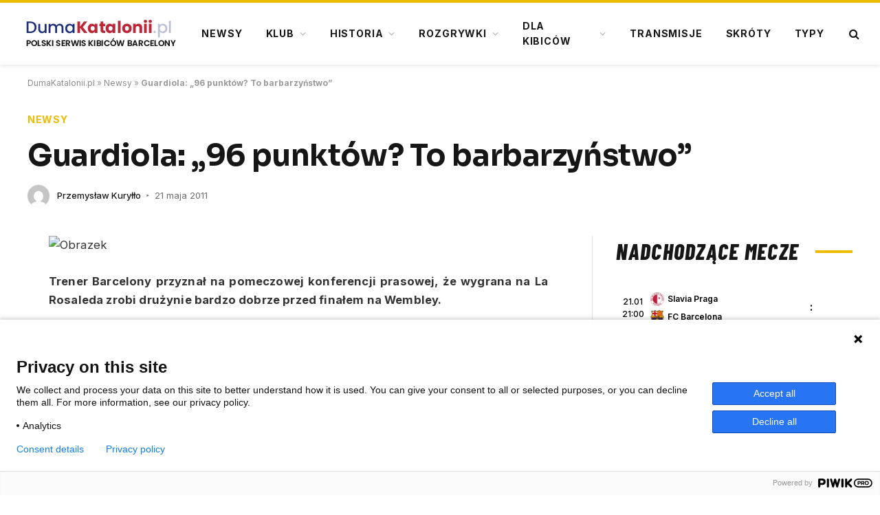

--- FILE ---
content_type: text/html; charset=UTF-8
request_url: https://dumakatalonii.pl/2011/05/guardiola-q96-punktow-to-barbarzystwoq/
body_size: 21090
content:
<!DOCTYPE html>
<html lang="pl-PL" class="s-light site-s-light">
<head>
<meta charset="UTF-8"/>
<meta name="viewport" content="width=device-width, initial-scale=1"/>
<meta name='robots' content='index, follow, max-image-preview:large, max-snippet:-1, max-video-preview:-1'/>
<title>Guardiola: &quot;96 punktów? To barbarzyństwo&quot;</title><link rel="preload" as="font" href="https://dumakatalonii.pl/wp-content/themes/smart-mag/css/icons/fonts/ts-icons.woff2?v3.2" type="font/woff2" crossorigin="anonymous"/>
<link rel="canonical" href="https://dumakatalonii.pl/2011/05/guardiola-q96-punktow-to-barbarzystwoq/"/>
<meta property="og:locale" content="pl_PL"/>
<meta property="og:type" content="article"/>
<meta property="og:title" content="Guardiola: &quot;96 punktów? To barbarzyństwo&quot;"/>
<meta property="og:description" content="Trener Barcelony przyznał na pomeczowej konferencji prasowej, że wygrana na La Rosaleda zrobi drużynie bardzo dobrze przed finałem na Wembley. &#8222;Nie jesteśmy tu od tego, by robić notatki, jesteśmy tu po to, by zająć się sportem i do tego nie można mieć zarzutów. W zeszłym sezonie zakończyliśmy rozgrywki z 99 punktami, w tym z 96."/>
<meta property="og:url" content="https://dumakatalonii.pl/2011/05/guardiola-q96-punktow-to-barbarzystwoq/"/>
<meta property="og:site_name" content="DumaKatalonii.pl - strona Barcelony"/>
<meta property="article:publisher" content="https://www.facebook.com/DumaKataloniiPL"/>
<meta property="article:published_time" content="2011-05-21T19:38:35+00:00"/>
<meta property="article:modified_time" content="2016-07-14T14:30:32+00:00"/>
<meta property="og:image" content="https://fcbarcelona.cat/web/Galeries/futbol/temporada10-11/05/partits/malaga-fcb/2011-05-21_PARTIDO_05.JPG"/>
<meta name="author" content="Przemysław Kuryłło"/>
<meta name="twitter:card" content="summary_large_image"/>
<meta name="twitter:creator" content="@dumakataloniipl"/>
<meta name="twitter:site" content="@dumakataloniipl"/>
<meta name="twitter:label1" content="Napisane przez"/>
<meta name="twitter:data1" content="Przemysław Kuryłło"/>
<meta name="twitter:label2" content="Szacowany czas czytania"/>
<meta name="twitter:data2" content="1 minuta"/>
<script type="application/ld+json" class="yoast-schema-graph">{"@context":"https://schema.org","@graph":[{"@type":"Article","@id":"https://dumakatalonii.pl/2011/05/guardiola-q96-punktow-to-barbarzystwoq/#article","isPartOf":{"@id":"https://dumakatalonii.pl/2011/05/guardiola-q96-punktow-to-barbarzystwoq/"},"author":{"name":"Przemysław Kuryłło","@id":"https://dumakatalonii.pl/#/schema/person/aae876bcd12b22328be42b3204e6a400"},"headline":"Guardiola: &#8222;96 punktów? To barbarzyństwo&#8221;","datePublished":"2011-05-21T19:38:35+00:00","dateModified":"2016-07-14T14:30:32+00:00","mainEntityOfPage":{"@id":"https://dumakatalonii.pl/2011/05/guardiola-q96-punktow-to-barbarzystwoq/"},"wordCount":251,"publisher":{"@id":"https://dumakatalonii.pl/#organization"},"image":{"@id":"https://dumakatalonii.pl/2011/05/guardiola-q96-punktow-to-barbarzystwoq/#primaryimage"},"thumbnailUrl":"http://fcbarcelona.cat/web/Galeries/futbol/temporada10-11/05/partits/malaga-fcb/2011-05-21_PARTIDO_05.JPG","articleSection":["Newsy"],"inLanguage":"pl-PL"},{"@type":"WebPage","@id":"https://dumakatalonii.pl/2011/05/guardiola-q96-punktow-to-barbarzystwoq/","url":"https://dumakatalonii.pl/2011/05/guardiola-q96-punktow-to-barbarzystwoq/","name":"Guardiola: \"96 punktów? To barbarzyństwo\"","isPartOf":{"@id":"https://dumakatalonii.pl/#website"},"primaryImageOfPage":{"@id":"https://dumakatalonii.pl/2011/05/guardiola-q96-punktow-to-barbarzystwoq/#primaryimage"},"image":{"@id":"https://dumakatalonii.pl/2011/05/guardiola-q96-punktow-to-barbarzystwoq/#primaryimage"},"thumbnailUrl":"http://fcbarcelona.cat/web/Galeries/futbol/temporada10-11/05/partits/malaga-fcb/2011-05-21_PARTIDO_05.JPG","datePublished":"2011-05-21T19:38:35+00:00","dateModified":"2016-07-14T14:30:32+00:00","breadcrumb":{"@id":"https://dumakatalonii.pl/2011/05/guardiola-q96-punktow-to-barbarzystwoq/#breadcrumb"},"inLanguage":"pl-PL","potentialAction":[{"@type":"ReadAction","target":["https://dumakatalonii.pl/2011/05/guardiola-q96-punktow-to-barbarzystwoq/"]}]},{"@type":"ImageObject","inLanguage":"pl-PL","@id":"https://dumakatalonii.pl/2011/05/guardiola-q96-punktow-to-barbarzystwoq/#primaryimage","url":"http://fcbarcelona.cat/web/Galeries/futbol/temporada10-11/05/partits/malaga-fcb/2011-05-21_PARTIDO_05.JPG","contentUrl":"http://fcbarcelona.cat/web/Galeries/futbol/temporada10-11/05/partits/malaga-fcb/2011-05-21_PARTIDO_05.JPG"},{"@type":"BreadcrumbList","@id":"https://dumakatalonii.pl/2011/05/guardiola-q96-punktow-to-barbarzystwoq/#breadcrumb","itemListElement":[{"@type":"ListItem","position":1,"name":"DumaKatalonii.pl","item":"https://dumakatalonii.pl/"},{"@type":"ListItem","position":2,"name":"Newsy","item":"https://dumakatalonii.pl/newsy/"},{"@type":"ListItem","position":3,"name":"Guardiola: &#8222;96 punktów? To barbarzyństwo&#8221;"}]},{"@type":"WebSite","@id":"https://dumakatalonii.pl/#website","url":"https://dumakatalonii.pl/","name":"DumaKatalonii.pl - strona Barcelony","description":"DumaKatalonii.pl - polski serwis dla kibiców FC Barcelony, najświeższe informacje z serca Katalonii!","publisher":{"@id":"https://dumakatalonii.pl/#organization"},"potentialAction":[{"@type":"SearchAction","target":{"@type":"EntryPoint","urlTemplate":"https://dumakatalonii.pl/?s={search_term_string}"},"query-input":{"@type":"PropertyValueSpecification","valueRequired":true,"valueName":"search_term_string"}}],"inLanguage":"pl-PL"},{"@type":"Organization","@id":"https://dumakatalonii.pl/#organization","name":"DumaKatalonii.pl - strona Barcelony","url":"https://dumakatalonii.pl/","logo":{"@type":"ImageObject","inLanguage":"pl-PL","@id":"https://dumakatalonii.pl/#/schema/logo/image/","url":"https://dumakatalonii.pl/wp-content/uploads/2024/08/cropped-dk_logo.webp","contentUrl":"https://dumakatalonii.pl/wp-content/uploads/2024/08/cropped-dk_logo.webp","width":232,"height":50,"caption":"DumaKatalonii.pl - strona Barcelony"},"image":{"@id":"https://dumakatalonii.pl/#/schema/logo/image/"},"sameAs":["https://www.facebook.com/DumaKataloniiPL","https://x.com/dumakataloniipl"]},{"@type":"Person","@id":"https://dumakatalonii.pl/#/schema/person/aae876bcd12b22328be42b3204e6a400","name":"Przemysław Kuryłło","image":{"@type":"ImageObject","inLanguage":"pl-PL","@id":"https://dumakatalonii.pl/#/schema/person/image/","url":"https://secure.gravatar.com/avatar/dc66f5d5c301711fdd8ca51e6ad9f73eee722401a38bd1c29d65568dc6bfc17d?s=96&d=mm&r=g","contentUrl":"https://secure.gravatar.com/avatar/dc66f5d5c301711fdd8ca51e6ad9f73eee722401a38bd1c29d65568dc6bfc17d?s=96&d=mm&r=g","caption":"Przemysław Kuryłło"},"url":"https://dumakatalonii.pl/author/kurys/"}]}</script>
<link rel='dns-prefetch' href='//fonts.googleapis.com'/>
<style id='wp-img-auto-sizes-contain-inline-css'>img:is([sizes=auto i],[sizes^="auto," i]){contain-intrinsic-size:3000px 1500px}</style>
<style id='wp-emoji-styles-inline-css'>img.wp-smiley, img.emoji{display:inline !important;border:none !important;box-shadow:none !important;height:1em !important;width:1em !important;margin:0 0.07em !important;vertical-align:-0.1em !important;background:none !important;padding:0 !important;}</style>
<link rel="stylesheet" type="text/css" href="//dumakatalonii.pl/wp-content/cache/wpfc-minified/eiz0rnps/hgmde.css" media="all"/>
<style id='classic-theme-styles-inline-css'>.wp-block-button__link{color:#fff;background-color:#32373c;border-radius:9999px;box-shadow:none;text-decoration:none;padding:calc(.667em + 2px) calc(1.333em + 2px);font-size:1.125em}.wp-block-file__button{background:#32373c;color:#fff;text-decoration:none}</style>
<style id='global-styles-inline-css'>:root{--wp--preset--aspect-ratio--square:1;--wp--preset--aspect-ratio--4-3:4/3;--wp--preset--aspect-ratio--3-4:3/4;--wp--preset--aspect-ratio--3-2:3/2;--wp--preset--aspect-ratio--2-3:2/3;--wp--preset--aspect-ratio--16-9:16/9;--wp--preset--aspect-ratio--9-16:9/16;--wp--preset--color--black:#000000;--wp--preset--color--cyan-bluish-gray:#abb8c3;--wp--preset--color--white:#ffffff;--wp--preset--color--pale-pink:#f78da7;--wp--preset--color--vivid-red:#cf2e2e;--wp--preset--color--luminous-vivid-orange:#ff6900;--wp--preset--color--luminous-vivid-amber:#fcb900;--wp--preset--color--light-green-cyan:#7bdcb5;--wp--preset--color--vivid-green-cyan:#00d084;--wp--preset--color--pale-cyan-blue:#8ed1fc;--wp--preset--color--vivid-cyan-blue:#0693e3;--wp--preset--color--vivid-purple:#9b51e0;--wp--preset--gradient--vivid-cyan-blue-to-vivid-purple:linear-gradient(135deg,rgb(6,147,227) 0%,rgb(155,81,224) 100%);--wp--preset--gradient--light-green-cyan-to-vivid-green-cyan:linear-gradient(135deg,rgb(122,220,180) 0%,rgb(0,208,130) 100%);--wp--preset--gradient--luminous-vivid-amber-to-luminous-vivid-orange:linear-gradient(135deg,rgb(252,185,0) 0%,rgb(255,105,0) 100%);--wp--preset--gradient--luminous-vivid-orange-to-vivid-red:linear-gradient(135deg,rgb(255,105,0) 0%,rgb(207,46,46) 100%);--wp--preset--gradient--very-light-gray-to-cyan-bluish-gray:linear-gradient(135deg,rgb(238,238,238) 0%,rgb(169,184,195) 100%);--wp--preset--gradient--cool-to-warm-spectrum:linear-gradient(135deg,rgb(74,234,220) 0%,rgb(151,120,209) 20%,rgb(207,42,186) 40%,rgb(238,44,130) 60%,rgb(251,105,98) 80%,rgb(254,248,76) 100%);--wp--preset--gradient--blush-light-purple:linear-gradient(135deg,rgb(255,206,236) 0%,rgb(152,150,240) 100%);--wp--preset--gradient--blush-bordeaux:linear-gradient(135deg,rgb(254,205,165) 0%,rgb(254,45,45) 50%,rgb(107,0,62) 100%);--wp--preset--gradient--luminous-dusk:linear-gradient(135deg,rgb(255,203,112) 0%,rgb(199,81,192) 50%,rgb(65,88,208) 100%);--wp--preset--gradient--pale-ocean:linear-gradient(135deg,rgb(255,245,203) 0%,rgb(182,227,212) 50%,rgb(51,167,181) 100%);--wp--preset--gradient--electric-grass:linear-gradient(135deg,rgb(202,248,128) 0%,rgb(113,206,126) 100%);--wp--preset--gradient--midnight:linear-gradient(135deg,rgb(2,3,129) 0%,rgb(40,116,252) 100%);--wp--preset--font-size--small:13px;--wp--preset--font-size--medium:20px;--wp--preset--font-size--large:36px;--wp--preset--font-size--x-large:42px;--wp--preset--spacing--20:0.44rem;--wp--preset--spacing--30:0.67rem;--wp--preset--spacing--40:1rem;--wp--preset--spacing--50:1.5rem;--wp--preset--spacing--60:2.25rem;--wp--preset--spacing--70:3.38rem;--wp--preset--spacing--80:5.06rem;--wp--preset--shadow--natural:6px 6px 9px rgba(0, 0, 0, 0.2);--wp--preset--shadow--deep:12px 12px 50px rgba(0, 0, 0, 0.4);--wp--preset--shadow--sharp:6px 6px 0px rgba(0, 0, 0, 0.2);--wp--preset--shadow--outlined:6px 6px 0px -3px rgb(255, 255, 255), 6px 6px rgb(0, 0, 0);--wp--preset--shadow--crisp:6px 6px 0px rgb(0, 0, 0);}:where(.is-layout-flex){gap:0.5em;}:where(.is-layout-grid){gap:0.5em;}body .is-layout-flex{display:flex;}.is-layout-flex{flex-wrap:wrap;align-items:center;}.is-layout-flex > :is(*, div){margin:0;}body .is-layout-grid{display:grid;}.is-layout-grid > :is(*, div){margin:0;}:where(.wp-block-columns.is-layout-flex){gap:2em;}:where(.wp-block-columns.is-layout-grid){gap:2em;}:where(.wp-block-post-template.is-layout-flex){gap:1.25em;}:where(.wp-block-post-template.is-layout-grid){gap:1.25em;}.has-black-color{color:var(--wp--preset--color--black) !important;}.has-cyan-bluish-gray-color{color:var(--wp--preset--color--cyan-bluish-gray) !important;}.has-white-color{color:var(--wp--preset--color--white) !important;}.has-pale-pink-color{color:var(--wp--preset--color--pale-pink) !important;}.has-vivid-red-color{color:var(--wp--preset--color--vivid-red) !important;}.has-luminous-vivid-orange-color{color:var(--wp--preset--color--luminous-vivid-orange) !important;}.has-luminous-vivid-amber-color{color:var(--wp--preset--color--luminous-vivid-amber) !important;}.has-light-green-cyan-color{color:var(--wp--preset--color--light-green-cyan) !important;}.has-vivid-green-cyan-color{color:var(--wp--preset--color--vivid-green-cyan) !important;}.has-pale-cyan-blue-color{color:var(--wp--preset--color--pale-cyan-blue) !important;}.has-vivid-cyan-blue-color{color:var(--wp--preset--color--vivid-cyan-blue) !important;}.has-vivid-purple-color{color:var(--wp--preset--color--vivid-purple) !important;}.has-black-background-color{background-color:var(--wp--preset--color--black) !important;}.has-cyan-bluish-gray-background-color{background-color:var(--wp--preset--color--cyan-bluish-gray) !important;}.has-white-background-color{background-color:var(--wp--preset--color--white) !important;}.has-pale-pink-background-color{background-color:var(--wp--preset--color--pale-pink) !important;}.has-vivid-red-background-color{background-color:var(--wp--preset--color--vivid-red) !important;}.has-luminous-vivid-orange-background-color{background-color:var(--wp--preset--color--luminous-vivid-orange) !important;}.has-luminous-vivid-amber-background-color{background-color:var(--wp--preset--color--luminous-vivid-amber) !important;}.has-light-green-cyan-background-color{background-color:var(--wp--preset--color--light-green-cyan) !important;}.has-vivid-green-cyan-background-color{background-color:var(--wp--preset--color--vivid-green-cyan) !important;}.has-pale-cyan-blue-background-color{background-color:var(--wp--preset--color--pale-cyan-blue) !important;}.has-vivid-cyan-blue-background-color{background-color:var(--wp--preset--color--vivid-cyan-blue) !important;}.has-vivid-purple-background-color{background-color:var(--wp--preset--color--vivid-purple) !important;}.has-black-border-color{border-color:var(--wp--preset--color--black) !important;}.has-cyan-bluish-gray-border-color{border-color:var(--wp--preset--color--cyan-bluish-gray) !important;}.has-white-border-color{border-color:var(--wp--preset--color--white) !important;}.has-pale-pink-border-color{border-color:var(--wp--preset--color--pale-pink) !important;}.has-vivid-red-border-color{border-color:var(--wp--preset--color--vivid-red) !important;}.has-luminous-vivid-orange-border-color{border-color:var(--wp--preset--color--luminous-vivid-orange) !important;}.has-luminous-vivid-amber-border-color{border-color:var(--wp--preset--color--luminous-vivid-amber) !important;}.has-light-green-cyan-border-color{border-color:var(--wp--preset--color--light-green-cyan) !important;}.has-vivid-green-cyan-border-color{border-color:var(--wp--preset--color--vivid-green-cyan) !important;}.has-pale-cyan-blue-border-color{border-color:var(--wp--preset--color--pale-cyan-blue) !important;}.has-vivid-cyan-blue-border-color{border-color:var(--wp--preset--color--vivid-cyan-blue) !important;}.has-vivid-purple-border-color{border-color:var(--wp--preset--color--vivid-purple) !important;}.has-vivid-cyan-blue-to-vivid-purple-gradient-background{background:var(--wp--preset--gradient--vivid-cyan-blue-to-vivid-purple) !important;}.has-light-green-cyan-to-vivid-green-cyan-gradient-background{background:var(--wp--preset--gradient--light-green-cyan-to-vivid-green-cyan) !important;}.has-luminous-vivid-amber-to-luminous-vivid-orange-gradient-background{background:var(--wp--preset--gradient--luminous-vivid-amber-to-luminous-vivid-orange) !important;}.has-luminous-vivid-orange-to-vivid-red-gradient-background{background:var(--wp--preset--gradient--luminous-vivid-orange-to-vivid-red) !important;}.has-very-light-gray-to-cyan-bluish-gray-gradient-background{background:var(--wp--preset--gradient--very-light-gray-to-cyan-bluish-gray) !important;}.has-cool-to-warm-spectrum-gradient-background{background:var(--wp--preset--gradient--cool-to-warm-spectrum) !important;}.has-blush-light-purple-gradient-background{background:var(--wp--preset--gradient--blush-light-purple) !important;}.has-blush-bordeaux-gradient-background{background:var(--wp--preset--gradient--blush-bordeaux) !important;}.has-luminous-dusk-gradient-background{background:var(--wp--preset--gradient--luminous-dusk) !important;}.has-pale-ocean-gradient-background{background:var(--wp--preset--gradient--pale-ocean) !important;}.has-electric-grass-gradient-background{background:var(--wp--preset--gradient--electric-grass) !important;}.has-midnight-gradient-background{background:var(--wp--preset--gradient--midnight) !important;}.has-small-font-size{font-size:var(--wp--preset--font-size--small) !important;}.has-medium-font-size{font-size:var(--wp--preset--font-size--medium) !important;}.has-large-font-size{font-size:var(--wp--preset--font-size--large) !important;}.has-x-large-font-size{font-size:var(--wp--preset--font-size--x-large) !important;}:where(.wp-block-post-template.is-layout-flex){gap:1.25em;}:where(.wp-block-post-template.is-layout-grid){gap:1.25em;}:where(.wp-block-term-template.is-layout-flex){gap:1.25em;}:where(.wp-block-term-template.is-layout-grid){gap:1.25em;}:where(.wp-block-columns.is-layout-flex){gap:2em;}:where(.wp-block-columns.is-layout-grid){gap:2em;}:root :where(.wp-block-pullquote){font-size:1.5em;line-height:1.6;}</style>
<link rel="stylesheet" type="text/css" href="//dumakatalonii.pl/wp-content/cache/wpfc-minified/13fg6dmx/hgmde.css" media="all"/>
<style id='ez-toc-inline-css'>div#ez-toc-container .ez-toc-title{font-size:120%;}div#ez-toc-container .ez-toc-title{font-weight:500;}div#ez-toc-container ul li , div#ez-toc-container ul li a{font-size:95%;}div#ez-toc-container ul li , div#ez-toc-container ul li a{font-weight:500;}div#ez-toc-container nav ul ul li{font-size:90%;}.ez-toc-box-title{font-weight:bold;margin-bottom:10px;text-align:center;text-transform:uppercase;letter-spacing:1px;color:#666;padding-bottom:5px;position:absolute;top:-4%;left:5%;background-color:inherit;transition:top 0.3s ease;}.ez-toc-box-title.toc-closed{top:-25%;}
.ez-toc-container-direction{direction:ltr;}.ez-toc-counter ul{counter-reset:item;}.ez-toc-counter nav ul li a::before{content:counters(item, '.', decimal) '. ';display:inline-block;counter-increment:item;flex-grow:0;flex-shrink:0;margin-right:.2em;float:left;}.ez-toc-widget-direction{direction:ltr;}.ez-toc-widget-container ul{counter-reset:item;}.ez-toc-widget-container nav ul li a::before{content:counters(item, '.', decimal) '. ';display:inline-block;counter-increment:item;flex-grow:0;flex-shrink:0;margin-right:.2em;float:left;}</style>
<link rel="stylesheet" type="text/css" href="//dumakatalonii.pl/wp-content/cache/wpfc-minified/eqgsscw7/hgmde.css" media="all"/>
<style id='ez-toc-sticky-inline-css'>.ez-toc-sticky-fixed{position:fixed;top:0;left:0;z-index:999999;width:auto;max-width:100%;}
.ez-toc-sticky-fixed .ez-toc-sidebar{position:relative;top:auto;width:auto;;box-shadow:1px 1px 10px 3px rgb(0 0 0 / 20%);box-sizing:border-box;padding:20px 30px;background:#fff;margin-left:0 !important;height:100vh;overflow-y:auto;overflow-x:hidden;}
.ez-toc-sticky-fixed .ez-toc-sidebar #ez-toc-sticky-container{padding:0px;border:none;margin-bottom:0;margin-top:65px;}
#ez-toc-sticky-container a{color:#000;}
.ez-toc-sticky-fixed .ez-toc-sidebar .ez-toc-sticky-title-container{border-bottom-color:#EEEEEE;background-color:#fff;padding:15px;border-bottom:1px solid #e5e5e5;width:100%;position:absolute;height:auto;top:0;left:0;z-index:99999999;}
.ez-toc-sticky-fixed .ez-toc-sidebar .ez-toc-sticky-title-container .ez-toc-sticky-title{font-weight:600;font-size:18px;color:#111;}
.ez-toc-sticky-fixed .ez-toc-close-icon{-webkit-appearance:none;padding:0;cursor:pointer;background:0 0;border:0;float:right;font-size:30px;font-weight:600;line-height:1;position:relative;color:#111;top:-2px;text-decoration:none;}
.ez-toc-open-icon{position:fixed;left:0px;top:45%;text-decoration:none;font-weight:bold;padding:5px 10px 15px 10px;box-shadow:1px -5px 10px 5px rgb(0 0 0 / 10%);background-color:#fff;color:#111;display:inline-grid;line-height:1.4;border-radius:0px 10px 10px 0px;z-index:999999;}
.ez-toc-sticky-fixed.hide{-webkit-transition:opacity 0.3s linear, left 0.3s cubic-bezier(0.4, 0, 1, 1);-ms-transition:opacity 0.3s linear, left 0.3s cubic-bezier(0.4, 0, 1, 1);-o-transition:opacity 0.3s linear, left 0.3s cubic-bezier(0.4, 0, 1, 1);transition:opacity 0.3s linear, left 0.3s cubic-bezier(0.4, 0, 1, 1);left:-100%;}
.ez-toc-sticky-fixed.show{-webkit-transition:left 0.3s linear, left 0.3s easy-out;-moz-transition:left 0.3s linear;-o-transition:left 0.3s linear;transition:left 0.3s linear;left:0;}
.ez-toc-open-icon span.arrow{font-size:18px;}
.ez-toc-open-icon span.text{font-size:13px;writing-mode:vertical-rl;text-orientation:mixed;}
@media screen  and (max-device-width: 640px) {.ez-toc-sticky-fixed .ez-toc-sidebar{min-width:auto;}
.ez-toc-sticky-fixed .ez-toc-sidebar.show{padding-top:35px;}
.ez-toc-sticky-fixed .ez-toc-sidebar #ez-toc-sticky-container{min-width:100%;}
}
.ez-toc-sticky-toggle-direction{direction:ltr;}.ez-toc-sticky-toggle-counter ul{counter-reset:item;}.ez-toc-sticky-toggle-counter nav ul li a::before{content:counters(item, '.', decimal) '. ';display:inline-block;counter-increment:item;flex-grow:0;flex-shrink:0;margin-right:.2em;float:left;}</style>
<link rel="stylesheet" type="text/css" href="//dumakatalonii.pl/wp-content/cache/wpfc-minified/kbqyvbn7/hgmde.css" media="all"/>
<style id='smartmag-core-inline-css'>:root{--c-main:#edbb00;--c-main-rgb:237,187,0;--text-font:"Inter", system-ui, -apple-system, "Segoe UI", Arial, sans-serif;--body-font:"Inter", system-ui, -apple-system, "Segoe UI", Arial, sans-serif;--title-font:"Sora", system-ui, -apple-system, "Segoe UI", Arial, sans-serif;--c-p-meta-icons:var(--c-main);}
.s-dark body{background-color:#000000;}
.post-title:not(._){letter-spacing:-0.01em;}
.main-sidebar .widget, .ts-sidebar .widget{margin-bottom:45px;}
.smart-head-main{--c-shadow:rgba(0,0,0,0.07);}
.smart-head-main .smart-head-mid{--head-h:94px;border-top-width:4px;border-top-color:var(--c-main);}
.navigation-main .menu > li > a{font-size:14px;font-weight:bold;letter-spacing:.06em;}
.navigation-main .menu > li li a{font-weight:500;}
.smart-head-mobile .smart-head-mid{border-top-width:4px;border-top-color:var(--c-main);}
.smart-head-main .spc-social{--spc-social-fs:16px;--spc-social-size:36px;}
.post-meta{--p-meta-sep:"\2023";--p-meta-sep-pad:6px;}
.post-meta .meta-item:before{transform:scale(.8);}
.cat-labels .category{padding-left:10px;padding-right:10px;}
.block-head-e1 .heading{font-family:"Barlow Condensed", system-ui, -apple-system, "Segoe UI", Arial, sans-serif;font-size:22px;font-weight:bold;font-style:italic;letter-spacing:.04em;}
.block-head-e2 .heading{font-family:"Barlow Condensed", system-ui, -apple-system, "Segoe UI", Arial, sans-serif;font-size:32px;font-weight:800;font-style:italic;text-transform:uppercase;letter-spacing:0.04em;}
.block-head-e2{--line-weight:4px;--c-line:var(--c-main);}
.loop-grid .ratio-is-custom{padding-bottom:calc(100% / 1.68);}
.list-post{--list-p-media-width:35%;--list-p-media-max-width:85%;}
.post-meta-single .meta-item, .post-meta-single .text-in{font-size:13px;}
.the-post-header .post-meta .post-title{line-height:1.26;}
.entry-content{line-height:1.65;letter-spacing:0.01em;}:where(.entry-content) a{text-decoration:underline;text-underline-offset:4px;text-decoration-thickness:2px;}
.s-head-modern .sub-title{font-weight:500;}
.site-s-light .s-head-modern .sub-title{color:#6d6d6d;}
.site-s-light .s-head-large .post-meta{--c-post-meta:#6d6d6d;}
.s-dark .s-head-large .post-meta{--c-post-meta:#e2e2e2;}
.a-wrap-1{background-color:#02001c;}
.a-wrap-2:not(._){margin-top:0px;}
@media(min-width:941px) and (max-width:1200px){ .navigation-main .menu > li > a{font-size:calc(10px + (14px - 10px) * .7);}
}</style>
<link rel="stylesheet" type="text/css" href="//dumakatalonii.pl/wp-content/cache/wpfc-minified/oq9svc2/hgmde.css" media="all"/>
<link rel='stylesheet' id='smartmag-gfonts-custom-css' href='https://fonts.googleapis.com/css?family=Inter%3A400%2C500%2C600%2C700%7CSora%3A400%2C500%2C600%2C700%7CBarlow+Condensed%3Abold%2Cboldi%2C800%2C800i&#038;display=swap' type='text/css' media='all'/>
<script id="smartmag-lazy-inline-js-after">
var BunyadLazy={};BunyadLazy.load=function(){function a(e,n){var t={};e.dataset.bgset&&e.dataset.sizes?(t.sizes=e.dataset.sizes,t.srcset=e.dataset.bgset):t.src=e.dataset.bgsrc,function(t){var a=t.dataset.ratio;if(0<a){const e=t.parentElement;if(e.classList.contains("media-ratio")){const n=e.style;n.getPropertyValue("--a-ratio")||(n.paddingBottom=100/a+"%")}}}(e);var a,o=document.createElement("img");for(a in o.onload=function(){var t="url('"+(o.currentSrc||o.src)+"')",a=e.style;a.backgroundImage!==t&&requestAnimationFrame(()=>{a.backgroundImage=t,n&&n()}),o.onload=null,o.onerror=null,o=null},o.onerror=o.onload,t)o.setAttribute(a,t[a]);o&&o.complete&&0<o.naturalWidth&&o.onload&&o.onload()}function e(t){t.dataset.loaded||a(t,()=>{document.dispatchEvent(new Event("lazyloaded")),t.dataset.loaded=1})}function n(t){"complete"===document.readyState?t():window.addEventListener("load",t)}return{initEarly:function(){var t,a=()=>{document.querySelectorAll(".img.bg-cover:not(.lazyload)").forEach(e)};"complete"!==document.readyState?(t=setInterval(a,150),n(()=>{a(),clearInterval(t)})):a()},callOnLoad:n,initBgImages:function(t){t&&n(()=>{document.querySelectorAll(".img.bg-cover").forEach(e)})},bgLoad:a}}(),BunyadLazy.load.initEarly();
//# sourceURL=smartmag-lazy-inline-js-after</script>
<script src='//dumakatalonii.pl/wp-content/cache/wpfc-minified/kq9wfiht/hgmde.js'></script>
<link rel="https://api.w.org/" href="https://dumakatalonii.pl/wp-json/"/><link rel="alternate" title="JSON" type="application/json" href="https://dumakatalonii.pl/wp-json/wp/v2/posts/7483"/>    <script>function trackPiwikClick(trackEvent, name){
console.log("trackPiwikClick");
if(typeof window!=='undefined'&&window._paq){
window._paq.push(['trackEvent', trackEvent, name]);
}}</script>
<script>var BunyadSchemeKey='bunyad-scheme';
(()=> {
const d=document.documentElement;
const c=d.classList;
var scheme=localStorage.getItem(BunyadSchemeKey);
if(scheme){
d.dataset.origClass=c;
scheme==='dark' ? c.remove('s-light', 'site-s-light'):c.remove('s-dark', 'site-s-dark');
c.add('site-s-' + scheme, 's-' + scheme);
}})();</script>
<meta name="generator" content="Elementor 3.34.2; features: e_font_icon_svg, additional_custom_breakpoints; settings: css_print_method-external, google_font-enabled, font_display-swap">
<script src="https://totalscore.pl/js/geoloc.js"></script>
<script async src="https://platform.twitter.com/widgets.js" charset="utf-8"></script>
<script async src="https://www.googletagmanager.com/gtag/js?id=G-K0J3R7RR8G"></script>
<script>window.dataLayer=window.dataLayer||[];
function gtag(){dataLayer.push(arguments);}
gtag('js', new Date());
gtag('config', 'G-K0J3R7RR8G');</script>
<script src="https://totalscore.pl/js/geoloc.js"></script>
<script>(function(window, document, dataLayerName, id){
window[dataLayerName]=window[dataLayerName]||[],window[dataLayerName].push({start:(new Date).getTime(),event:"stg.start"});var scripts=document.getElementsByTagName('script')[0],tags=document.createElement('script');
function stgCreateCookie(a,b,c){var d="";if(c){var e=new Date;e.setTime(e.getTime()+24*c*60*60*1e3),d="; expires="+e.toUTCString();f="; SameSite=Strict"}document.cookie=a+"="+b+d+f+"; path=/"}
var isStgDebug=(window.location.href.match("stg_debug")||document.cookie.match("stg_debug"))&&!window.location.href.match("stg_disable_debug");stgCreateCookie("stg_debug",isStgDebug?1:"",isStgDebug?14:-1);
var qP=[];dataLayerName!=="dataLayer"&&qP.push("data_layer_name="+dataLayerName),isStgDebug&&qP.push("stg_debug");var qPString=qP.length>0?("?"+qP.join("&")):"";
tags.async=!0,tags.src="https://dumakatalonii.containers.piwik.pro/"+id+".js"+qPString,scripts.parentNode.insertBefore(tags,scripts);
!function(a,n,i){a[n]=a[n]||{};for(var c=0;c<i.length;c++)!function(i){a[n][i]=a[n][i]||{},a[n][i].api=a[n][i].api||function(){var a=[].slice.call(arguments,0);"string"==typeof a[0]&&window[dataLayerName].push({event:n+"."+i+":"+a[0],parameters:[].slice.call(arguments,1)})}}(i[c])}(window,"ppms",["tm","cm"]);
})(window, document, 'dataLayer', '728af91e-dd43-4997-9bff-52aa76822b30');</script>
<script src="https://advia24.com/js/advia24_wp3.js?v=4"></script>
<link rel="icon" href="https://dumakatalonii.pl/wp-content/uploads/2024/09/dk.webp" sizes="32x32"/>
<link rel="icon" href="https://dumakatalonii.pl/wp-content/uploads/2024/09/dk.webp" sizes="192x192"/>
<link rel="apple-touch-icon" href="https://dumakatalonii.pl/wp-content/uploads/2024/09/dk.webp"/>
<meta name="msapplication-TileImage" content="https://dumakatalonii.pl/wp-content/uploads/2024/09/dk.webp"/>
<style id="wp-custom-css">h5.heading{margin:1%;}
.tabela ol li:nth-child(1){background:#e8e5d8 !important;color:#000 !important;}
.tabela ol li.headertab{background:#333 !important;color:#fff !important;border-left:7px solid #333;}
.grid-tabela-short span, .grid-tabela-strzelcy span{font-size:14px!important}
.grid-tabela-short div, .grid-tabela-strzelcy div{font-size:14px!important;color:#000;text-transform:none;}
.tabela ol li.headertab div{color:#fff!important}
.grid-tabela-short img{width:20px !important;}
.main-sidebar .widget{margin-bottom:0}
.vlive_container{max-width:1220px;float:initial;}
.rmatches, .tabela{margin-bottom:30px}
.promo-table{border-collapse:collapse;width:100%;text-align:center;}
.promo-image-cell{text-align:center;vertical-align:middle;width:25%;}
.promo-image{border-radius:8px;}
.promo-text-cell{text-align:center;font-size:20px;text-transform:uppercase;font-weight:bold;transition:color 0.3s ease;}
.promo-description{text-align:center;color:#000;}
.promo-link .promo-text-cell{color:#146fd2;}
.promo-link:hover .promo-text-cell{color:#003773;}
.promo-link:hover .promo-table td{background:#f1f1f1!important;}
@media(min-width:768px){
.elementor-75400 .elementor-element.elementor-element-41e8cdc{width:66.661%;}
.feat-grid-equals.static .slides{gap:20px}
.has-el-gap .elementor-column{padding:0}
}
.has-el-gap .elementor-column:nth-child(2){padding-left:20px;width:calc(33.33%-20px)}
.slides .image-link{padding:0px!important}
.tablet{display:none}
.mobile{display:none}
@media screen and (min-width: 993px) and (max-width: 1280px) {
.desktop{display:none}
.mobile{display:none}
.tablet{display:block}
}
@media screen and (max-width:992px){
.desktop{display:none}
.mobile{display:block}
.tablet{display:none}
}
.stream_table, .tips_table, .tips_odds{border-collapse:collapse;width:100%;}
.tips_odds td, .tips_odds th{text-align:center!important;}
.stream_table td{text-align:center;vertical-align:middle;font-weight:bold;font-size:19px;padding:20px 0!important}
.tips_table td{text-align:center;vertical-align:middle;font-weight:bold;font-size:17px;padding:10px 0!important}
.home_only{display:none !important;}</style>
<script data-wpfc-render="false">var Wpfcll={s:[],osl:0,scroll:false,i:function(){Wpfcll.ss();window.addEventListener('load',function(){window.addEventListener("DOMSubtreeModified",function(e){Wpfcll.osl=Wpfcll.s.length;Wpfcll.ss();if(Wpfcll.s.length > Wpfcll.osl){Wpfcll.ls(false);}},false);Wpfcll.ls(true);});window.addEventListener('scroll',function(){Wpfcll.scroll=true;Wpfcll.ls(false);});window.addEventListener('resize',function(){Wpfcll.scroll=true;Wpfcll.ls(false);});window.addEventListener('click',function(){Wpfcll.scroll=true;Wpfcll.ls(false);});},c:function(e,pageload){var w=document.documentElement.clientHeight || body.clientHeight;var n=0;if(pageload){n=0;}else{n=(w > 800) ? 800:200;n=Wpfcll.scroll ? 800:n;}var er=e.getBoundingClientRect();var t=0;var p=e.parentNode ? e.parentNode:false;if(typeof p.getBoundingClientRect=="undefined"){var pr=false;}else{var pr=p.getBoundingClientRect();}if(er.x==0 && er.y==0){for(var i=0;i < 10;i++){if(p){if(pr.x==0 && pr.y==0){if(p.parentNode){p=p.parentNode;}if(typeof p.getBoundingClientRect=="undefined"){pr=false;}else{pr=p.getBoundingClientRect();}}else{t=pr.top;break;}}};}else{t=er.top;}if(w - t+n > 0){return true;}return false;},r:function(e,pageload){var s=this;var oc,ot;try{oc=e.getAttribute("data-wpfc-original-src");ot=e.getAttribute("data-wpfc-original-srcset");originalsizes=e.getAttribute("data-wpfc-original-sizes");if(s.c(e,pageload)){if(oc || ot){if(e.tagName=="DIV" || e.tagName=="A" || e.tagName=="SPAN"){e.style.backgroundImage="url("+oc+")";e.removeAttribute("data-wpfc-original-src");e.removeAttribute("data-wpfc-original-srcset");e.removeAttribute("onload");}else{if(oc){e.setAttribute('src',oc);}if(ot){e.setAttribute('srcset',ot);}if(originalsizes){e.setAttribute('sizes',originalsizes);}if(e.getAttribute("alt") && e.getAttribute("alt")=="blank"){e.removeAttribute("alt");}e.removeAttribute("data-wpfc-original-src");e.removeAttribute("data-wpfc-original-srcset");e.removeAttribute("data-wpfc-original-sizes");e.removeAttribute("onload");if(e.tagName=="IFRAME"){var y="https://www.youtube.com/embed/";if(navigator.userAgent.match(/\sEdge?\/\d/i)){e.setAttribute('src',e.getAttribute("src").replace(/.+\/templates\/youtube\.html\#/,y));}e.onload=function(){if(typeof window.jQuery !="undefined"){if(jQuery.fn.fitVids){jQuery(e).parent().fitVids({customSelector:"iframe[src]"});}}var s=e.getAttribute("src").match(/templates\/youtube\.html\#(.+)/);if(s){try{var i=e.contentDocument || e.contentWindow;if(i.location.href=="about:blank"){e.setAttribute('src',y+s[1]);}}catch(err){e.setAttribute('src',y+s[1]);}}}}}}else{if(e.tagName=="NOSCRIPT"){if(jQuery(e).attr("data-type")=="wpfc"){e.removeAttribute("data-type");jQuery(e).after(jQuery(e).text());}}}}}catch(error){console.log(error);console.log("==>",e);}},ss:function(){var i=Array.prototype.slice.call(document.getElementsByTagName("img"));var f=Array.prototype.slice.call(document.getElementsByTagName("iframe"));var d=Array.prototype.slice.call(document.getElementsByTagName("div"));var a=Array.prototype.slice.call(document.getElementsByTagName("a"));var s=Array.prototype.slice.call(document.getElementsByTagName("span"));var n=Array.prototype.slice.call(document.getElementsByTagName("noscript"));this.s=i.concat(f).concat(d).concat(a).concat(s).concat(n);},ls:function(pageload){var s=this;[].forEach.call(s.s,function(e,index){s.r(e,pageload);});}};document.addEventListener('DOMContentLoaded',function(){wpfci();});function wpfci(){Wpfcll.i();}</script>
</head>
<body data-rsssl=1 class="wp-singular post-template-default single single-post postid-7483 single-format-standard wp-custom-logo wp-theme-smart-mag right-sidebar post-layout-large-image post-cat-128 has-lb has-lb-sm ts-img-hov-fade has-sb-sep layout-normal elementor-default elementor-kit-75186">
<script>run_geo_ban();</script>
<div class="main-wrap">
<div class="off-canvas-backdrop"></div><div class="mobile-menu-container off-canvas" id="off-canvas">
<div class="off-canvas-head">
<a href="#" class="close">
<span class="visuallyhidden">Close Menu</span>
<i class="tsi tsi-times"></i>
</a>
<div class="ts-logo"> <img class="logo-mobile logo-image" src="https://dumakatalonii.pl/wp-content/uploads/2024/08/dk_logo.webp" width="116" height="25" alt="DumaKatalonii.pl &#8211; strona Barcelony"/></div></div><div class="off-canvas-content">
<ul class="mobile-menu"></ul>
<div class="spc-social-block spc-social spc-social-b smart-head-social"> <a href="https://www.facebook.com/DumaKataloniiPL" class="link service s-facebook" target="_blank" rel="nofollow noopener external noreferrer" data-wpel-link="external"> <i class="icon tsi tsi-facebook"></i> <span class="visuallyhidden">Facebook</span> </a> <a href="https://x.com/dumakataloniipl" class="link service s-twitter" target="_blank" rel="nofollow noopener external noreferrer" data-wpel-link="external"> <i class="icon tsi tsi-twitter"></i> <span class="visuallyhidden">X (Twitter)</span> </a></div></div></div><div class="smart-head smart-head-b smart-head-main" id="smart-head" data-sticky="auto" data-sticky-type="fixed" data-sticky-full>
<div class="smart-head-row smart-head-mid is-light smart-head-row-full">
<div class="inner full">
<div class="items items-left"> <a href="https://dumakatalonii.pl/" title="DumaKatalonii.pl &#8211; strona Barcelony" rel="home" class="logo-link ts-logo logo-is-image" data-wpel-link="internal"> <span> <img src="https://dumakatalonii.pl/wp-content/uploads/2024/08/dk_logo.webp" class="logo-image" alt="DumaKatalonii.pl &#8211; strona Barcelony" width="232" height="50"/> </span> </a></div><div class="items items-center empty"></div><div class="items items-right">
<div class="nav-wrap"> <nav class="navigation navigation-main nav-hov-a"> <ul id="menu-primary-navigation" class="menu"><li id="menu-item-4422" class="menu-item menu-item-type-custom menu-item-object-custom menu-item-4422"><a href="/newsy" data-wpel-link="internal">Newsy</a></li> <li id="menu-item-76548" class="menu-item menu-item-type-custom menu-item-object-custom menu-item-has-children menu-item-76548"><a href="#">Klub</a> <ul class="sub-menu"> <li id="menu-item-76549" class="menu-item menu-item-type-post_type menu-item-object-page menu-item-76549"><a href="https://dumakatalonii.pl/fc-barcelona-informacje-o-klubie/" data-wpel-link="internal">Informacje o klubie</a></li> <li id="menu-item-76595" class="menu-item menu-item-type-post_type menu-item-object-page menu-item-76595"><a href="https://dumakatalonii.pl/zarzad/" data-wpel-link="internal">Zarząd</a></li> <li id="menu-item-76551" class="menu-item menu-item-type-post_type menu-item-object-page menu-item-76551"><a href="https://dumakatalonii.pl/hymn/" data-wpel-link="internal">Hymn</a></li> <li id="menu-item-76556" class="menu-item menu-item-type-post_type menu-item-object-page menu-item-76556"><a href="https://dumakatalonii.pl/barwy-klubowe/" data-wpel-link="internal">Barwy</a></li> <li id="menu-item-76561" class="menu-item menu-item-type-post_type menu-item-object-page menu-item-76561"><a href="https://dumakatalonii.pl/koszulki/" data-wpel-link="internal">Koszulki</a></li> <li id="menu-item-76562" class="menu-item menu-item-type-post_type menu-item-object-page menu-item-76562"><a href="https://dumakatalonii.pl/camp-nou/" data-wpel-link="internal">Camp Nou</a></li> <li id="menu-item-76608" class="menu-item menu-item-type-post_type menu-item-object-page menu-item-76608"><a href="https://dumakatalonii.pl/wlasciciele-socios/" data-wpel-link="internal">Socios</a></li> <li id="menu-item-76637" class="menu-item menu-item-type-post_type menu-item-object-page menu-item-76637"><a href="https://dumakatalonii.pl/la-masia/" data-wpel-link="internal">La Masia</a></li> <li id="menu-item-76707" class="menu-item menu-item-type-post_type menu-item-object-page menu-item-76707"><a href="https://dumakatalonii.pl/fcbotiga/" data-wpel-link="internal">Oficjalny sklep FCBotiga</a></li> <li id="menu-item-76708" class="menu-item menu-item-type-post_type menu-item-object-page menu-item-76708"><a href="https://dumakatalonii.pl/muzeum/" data-wpel-link="internal">Muzeum</a></li> <li id="menu-item-76706" class="menu-item menu-item-type-post_type menu-item-object-page menu-item-76706"><a href="https://dumakatalonii.pl/barca-tv-i-barca-one/" data-wpel-link="internal">Barça TV i Barça One</a></li> <li id="menu-item-76709" class="menu-item menu-item-type-post_type menu-item-object-page menu-item-76709"><a href="https://dumakatalonii.pl/ciutat-esportiva/" data-wpel-link="internal">Ciutat Esportiva</a></li> <li id="menu-item-76711" class="menu-item menu-item-type-post_type menu-item-object-page menu-item-76711"><a href="https://dumakatalonii.pl/fc-barcelona-b-barca-atletic/" data-wpel-link="internal">FC Barcelona B</a></li> <li id="menu-item-76710" class="menu-item menu-item-type-post_type menu-item-object-page menu-item-76710"><a href="https://dumakatalonii.pl/palau-blaugrana/" data-wpel-link="internal">Palau Blaugrana</a></li> </ul> </li> <li id="menu-item-76688" class="menu-item menu-item-type-custom menu-item-object-custom menu-item-has-children menu-item-76688"><a href="#">Historia</a> <ul class="sub-menu"> <li id="menu-item-76594" class="menu-item menu-item-type-post_type menu-item-object-page menu-item-76594"><a href="https://dumakatalonii.pl/historia-klubu/" data-wpel-link="internal">Historia klubu</a></li> <li id="menu-item-76689" class="menu-item menu-item-type-post_type menu-item-object-page menu-item-76689"><a href="https://dumakatalonii.pl/herb/" data-wpel-link="internal">Herb</a></li> <li id="menu-item-76680" class="menu-item menu-item-type-post_type menu-item-object-page menu-item-76680"><a href="https://dumakatalonii.pl/trofea-sukcesy/" data-wpel-link="internal">Trofea i sukcesy</a></li> <li id="menu-item-76597" class="menu-item menu-item-type-post_type menu-item-object-page menu-item-76597"><a href="https://dumakatalonii.pl/trenerzy/" data-wpel-link="internal">Trenerzy</a></li> <li id="menu-item-76609" class="menu-item menu-item-type-post_type menu-item-object-page menu-item-76609"><a href="https://dumakatalonii.pl/prezydenci/" data-wpel-link="internal">Prezydenci</a></li> <li id="menu-item-76636" class="menu-item menu-item-type-post_type menu-item-object-page menu-item-76636"><a href="https://dumakatalonii.pl/el-clasico/" data-wpel-link="internal">El Clasico</a></li> <li id="menu-item-76677" class="menu-item menu-item-type-post_type menu-item-object-page menu-item-76677"><a href="https://dumakatalonii.pl/derby-katalonii/" data-wpel-link="internal">Derby Katalonii</a></li> <li id="menu-item-76678" class="menu-item menu-item-type-post_type menu-item-object-page menu-item-76678"><a href="https://dumakatalonii.pl/rekordzisci/" data-wpel-link="internal">Legendy i najwięksi piłkarze</a></li> <li id="menu-item-76679" class="menu-item menu-item-type-post_type menu-item-object-page menu-item-76679"><a href="https://dumakatalonii.pl/najdrozsze-transfery/" data-wpel-link="internal">Najdroższe transfery</a></li> <li id="menu-item-76718" class="menu-item menu-item-type-post_type menu-item-object-page menu-item-76718"><a href="https://dumakatalonii.pl/polacy-w-fc-barcelonie/" data-wpel-link="internal">Polacy w FC Barcelonie</a></li> <li id="menu-item-76578" class="menu-item menu-item-type-post_type menu-item-object-page menu-item-76578"><a href="https://dumakatalonii.pl/dream-team/" data-wpel-link="internal">Dream Team</a></li> <li id="menu-item-76676" class="menu-item menu-item-type-post_type menu-item-object-page menu-item-76676"><a href="https://dumakatalonii.pl/styl-gry/" data-wpel-link="internal">Styl gry</a></li> </ul> </li> <li id="menu-item-76599" class="menu-item menu-item-type-custom menu-item-object-custom menu-item-has-children menu-item-76599"><a href="#">Rozgrywki</a> <ul class="sub-menu"> <li id="menu-item-76626" class="menu-item menu-item-type-post_type menu-item-object-page menu-item-76626"><a href="https://dumakatalonii.pl/terminarz-wyniki/" data-wpel-link="internal">Terminarz i wyniki</a></li> <li id="menu-item-76625" class="menu-item menu-item-type-post_type menu-item-object-page menu-item-76625"><a href="https://dumakatalonii.pl/la-liga-tabela-ligowa/" data-wpel-link="internal">Tabela La Liga</a></li> <li id="menu-item-76598" class="menu-item menu-item-type-post_type menu-item-object-page menu-item-76598"><a href="https://dumakatalonii.pl/la-liga-tabela-strzelcow/" data-wpel-link="internal">La Liga tabela strzelców</a></li> <li id="menu-item-76569" class="menu-item menu-item-type-post_type menu-item-object-page menu-item-76569"><a href="https://dumakatalonii.pl/historia-la-liga/" data-wpel-link="internal">Historia La Liga</a></li> <li id="menu-item-76568" class="menu-item menu-item-type-post_type menu-item-object-page menu-item-76568"><a href="https://dumakatalonii.pl/historia-pucharu-krola/" data-wpel-link="internal">Historia Pucharu Króla</a></li> </ul> </li> <li id="menu-item-76580" class="menu-item menu-item-type-custom menu-item-object-custom menu-item-has-children menu-item-76580"><a href="#">Dla kibiców</a> <ul class="sub-menu"> <li id="menu-item-76658" class="menu-item menu-item-type-post_type menu-item-object-page menu-item-76658"><a href="https://dumakatalonii.pl/kibice/" data-wpel-link="internal">Kibice</a></li> <li id="menu-item-76655" class="menu-item menu-item-type-post_type menu-item-object-page menu-item-76655"><a href="https://dumakatalonii.pl/fankluby/" data-wpel-link="internal">Fankluby</a></li> <li id="menu-item-76567" class="menu-item menu-item-type-post_type menu-item-object-page menu-item-76567"><a href="https://dumakatalonii.pl/przyspiewki/" data-wpel-link="internal">Przyśpiewki</a></li> <li id="menu-item-76656" class="menu-item menu-item-type-post_type menu-item-object-page menu-item-76656"><a href="https://dumakatalonii.pl/sektorowki/" data-wpel-link="internal">Sektorówki</a></li> <li id="menu-item-76657" class="menu-item menu-item-type-post_type menu-item-object-page menu-item-76657"><a href="https://dumakatalonii.pl/bilety-na-mecze/" data-wpel-link="internal">Bilety na mecze</a></li> <li id="menu-item-76579" class="menu-item menu-item-type-post_type menu-item-object-page menu-item-76579"><a href="https://dumakatalonii.pl/slownik/" data-wpel-link="internal">Słownik</a></li> <li id="menu-item-76654" class="menu-item menu-item-type-post_type menu-item-object-page menu-item-76654"><a href="https://dumakatalonii.pl/miasto/" data-wpel-link="internal">Miasto Barcelona</a></li> </ul> </li> <li id="menu-item-76545" class="menu-item menu-item-type-taxonomy menu-item-object-category menu-cat-1687 menu-item-76545"><a href="https://dumakatalonii.pl/transmisje/" data-wpel-link="internal">Transmisje</a></li> <li id="menu-item-76544" class="menu-item menu-item-type-taxonomy menu-item-object-category menu-cat-145 menu-item-76544"><a href="https://dumakatalonii.pl/skroty-meczow/" data-wpel-link="internal">Skróty</a></li> <li id="menu-item-76546" class="menu-item menu-item-type-taxonomy menu-item-object-category menu-cat-1694 menu-item-76546"><a href="https://dumakatalonii.pl/typy-bukmacherskie/" data-wpel-link="internal">Typy</a></li> </ul> </nav></div><a href="#" class="search-icon has-icon-only is-icon" title="Search">
<i class="tsi tsi-search"></i>
</a></div></div></div></div><div class="smart-head smart-head-a smart-head-mobile" id="smart-head-mobile" data-sticky="mid" data-sticky-type="smart" data-sticky-full>
<div class="smart-head-row smart-head-mid smart-head-row-3 is-light smart-head-row-full">
<div class="inner wrap">
<div class="items items-left"> <button class="offcanvas-toggle has-icon" type="button" aria-label="Menu"> <span class="hamburger-icon hamburger-icon-a"> <span class="inner"></span> </span> </button></div><div class="items items-center"> <a href="https://dumakatalonii.pl/" title="DumaKatalonii.pl &#8211; strona Barcelony" rel="home" class="logo-link ts-logo logo-is-image" data-wpel-link="internal"> <span> <img class="logo-mobile logo-image" src="https://dumakatalonii.pl/wp-content/uploads/2024/08/dk_logo.webp" width="116" height="25" alt="DumaKatalonii.pl &#8211; strona Barcelony"/> </span> </a></div><div class="items items-right"> <a href="#" class="search-icon has-icon-only is-icon" title="Search"> <i class="tsi tsi-search"></i> </a></div></div></div></div><nav class="breadcrumbs is-full-width breadcrumbs-a" id="breadcrumb"><div class="inner ts-contain"><span><span><a href="https://dumakatalonii.pl/" data-wpel-link="internal">DumaKatalonii.pl</a></span> » <span><a href="https://dumakatalonii.pl/newsy/" data-wpel-link="internal">Newsy</a></span> » <span class="breadcrumb_last" aria-current="page"><strong>Guardiola: &#8222;96 punktów? To barbarzyństwo&#8221;</strong></span></span></div></nav>
<div class="main ts-contain cf right-sidebar">
<div class="s-head-large the-post-header s-head-modern s-head-large-image">
<div class="post-meta post-meta-a post-meta-left post-meta-single has-below"><div class="post-meta-items meta-above"><span class="meta-item post-cat"> <a href="https://dumakatalonii.pl/newsy/" class="category term-color-128" rel="category" data-wpel-link="internal">Newsy</a> </span></div><h1 class="is-title post-title">Guardiola: &#8222;96 punktów? To barbarzyństwo&#8221;</h1><div class="post-meta-items meta-below has-author-img"><span class="meta-item post-author has-img"><img onload="Wpfcll.r(this,true);" src="https://dumakatalonii.pl/wp-content/plugins/wp-fastest-cache-premium/pro/images/blank.gif" alt='Przemysław Kuryłło' data-wpfc-original-src='https://secure.gravatar.com/avatar/dc66f5d5c301711fdd8ca51e6ad9f73eee722401a38bd1c29d65568dc6bfc17d?s=32&#038;d=mm&#038;r=g' data-wpfc-original-srcset='https://secure.gravatar.com/avatar/dc66f5d5c301711fdd8ca51e6ad9f73eee722401a38bd1c29d65568dc6bfc17d?s=64&#038;d=mm&#038;r=g 2x' class='avatar avatar-32 photo' height='32' width='32' decoding='async'/><a href="https://dumakatalonii.pl/author/kurys/" title="Wpisy od Przemysław Kuryłło" rel="author" data-wpel-link="internal">Przemysław Kuryłło</a></span><span class="meta-item date"><time class="post-date" datetime="2011-05-21T21:38:35+02:00">21 maja 2011</time></span></div></div><div class="single-featured">
<div class="featured"></div></div></div><div class="ts-row">
<div class="col-8 main-content s-post-contain">
<div class="the-post s-post-large-image">
<article id="post-7483" class="post-7483 post type-post status-publish format-standard category-newsy">
<div class="post-content-wrap">
<div class="post-content cf entry-content content-spacious">
<div class="reszta"><img onload="Wpfcll.r(this,true);" src="https://dumakatalonii.pl/wp-content/plugins/wp-fastest-cache-premium/pro/images/blank.gif" fetchpriority="high" decoding="async" data-wpfc-original-src="https://fcbarcelona.cat/web/Galeries/futbol/temporada10-11/05/partits/malaga-fcb/2011-05-21_PARTIDO_05.JPG" border="0" alt="Obrazek" width="400" height="336" style="border: 0px none currentColor;"/></div><div style="text-align: justify;"> <p><strong>Trener Barcelony przyznał na pomeczowej konferencji prasowej, że wygrana na La Rosaleda zrobi drużynie bardzo dobrze przed finałem na Wembley.</strong></p> <p> <span id="more-7483"></span> </p> <p style="text-align: justify;"><em>&#8222;Nie jesteśmy tu od tego, by robić notatki, jesteśmy tu po to, by zająć się sportem i do tego nie można mieć zarzutów. W zeszłym sezonie zakończyliśmy rozgrywki z 99 punktami, w tym z 96. To barbarzyństwo. Do tego rekord wygranych na wyjeździe&#8221; </em>&#8211; Guardiola oceniał zakończenie ligowych zmagań, przyznając, że <em>&#8222;za każdym razem było ciężko wygrać ligę, a ponowny triumf to nie lada wyczyn&#8221;.</p> <p></em><strong>&#8222;Drużyna wspierają się i pracująca&#8221;<br /></strong><em>&#8222;Nie zagraliśmy błyskotliwie, ale zawodnicy wspierali się i ciężko pracowali. Mieliśmy problemy w początkowej fazie meczu, ale potraktowaliśmy go poważnie. Malaga miała świetną końcówkę sezonu. Bojan? Zagrał bardzo śmiało, jeśli chodzi o Sergi Roberto, niedługo wszystkich was zaskoczy&#8221;.</p> <p>&#8222;Puyol mógł zagrać, ale nie chcieliśmy ryzykować. Wziął udział w trzech lub czterech treningach i wszystko wyglądało dobrze. Jego występ jest niezagrożony, spójrzcie tylko jak bardzo nam pomógł w półfinale Ligi Mistrzów&#8221;.</p> <p></em><strong>Teraz tylko Wembley<br /></strong><em>&#8222;Dzisiejsza wygrana dobrze zrobi tym, co grali i tym, co zostali w Barcelonie. Teraz zagramy najbardziej ekscytujący mecz, cały świat będzie na nas patrzył. W finale musimy być sobą. Rywalizujemy z przeciwnikiem i nami samymi&#8221;</em></p> <p style="text-align: right;"><strong>Źródło: fcbarcelona.com </strong></p> </p></div></div></div></article>
<div class="spc-social-block spc-social spc-social-custom spc-social-follow-inline spc-social-colors spc-social-colored"> <a href="https://news.google.com/publications/CAAqBwgKMP-yuQswjM7QAw" class="link service s-google-news" target="_blank" rel="nofollow noopener external noreferrer" data-wpel-link="external"> <svg class="icon-svg icon-google-news" fill="none" viewBox="0 0 24 24"><g clip-path="url(#a)"><path fill="#0C9D58" d="M19.09 15.32a.612.612 0 0 1-.611.608H5.52a.612.612 0 0 1-.612-.608V2.608c0-.334.275-.608.612-.608h12.96c.337 0 .612.274.612.608V15.32Z"/><path fill="#004D40" d="m19.09 5.268-4.855-.625 4.856 1.303v-.678Zm-6.856-2.605L4.88 5.947l8.128-2.959V2.98c-.143-.306-.491-.45-.774-.317Z" opacity=".2"/><path fill="#fff" d="M18.479 2H5.52a.612.612 0 0 0-.612.608v.136c0-.334.275-.608.612-.608h12.96c.337 0 .612.274.612.608v-.136A.612.612 0 0 0 18.479 2Z" opacity=".2"/><path fill="#EA4335" d="M8.053 14.93c-.087.326.088.659.389.74l12.001 3.227c.301.08.62-.12.707-.447L23.977 7.9c.087-.327-.087-.66-.388-.74L11.587 3.93c-.301-.08-.62.12-.706.447L8.053 14.93Z"/><path fill="#3E2723" d="m21.273 11.665.631 3.835-.631 2.357v-6.192ZM14.291 4.8l.566.151.35 2.367-.916-2.519Z" opacity=".2"/><path fill="#fff" d="M23.589 7.159 11.588 3.93c-.302-.08-.62.12-.707.447L8.054 14.93c-.005.017-.006.035-.01.053L10.852 4.51c.087-.326.405-.527.706-.447l12.001 3.228c.285.076.454.378.398.687l.022-.08c.087-.327-.088-.66-.39-.74Z" opacity=".2"/><path fill="#FFC107" d="M17.505 13.63c.116.318-.03.665-.322.771l-12.664 4.61c-.293.106-.627-.066-.743-.384L.04 8.362c-.115-.318.03-.665.322-.771l12.665-4.61c.293-.106.627.066.742.384l3.736 10.265Z"/><path fill="#fff" d="M.088 8.491c-.115-.317.03-.664.322-.77l12.665-4.61c.29-.106.619.062.738.373l-.044-.12c-.116-.317-.45-.49-.742-.383L.362 7.591c-.293.106-.438.453-.322.771l3.736 10.265.005.01L.088 8.49Z" opacity=".2"/><path fill="#4285F4" d="M21.273 21.023a.616.616 0 0 1-.614.613H3.341a.616.616 0 0 1-.614-.613V7.932c0-.338.276-.614.614-.614h17.318c.338 0 .614.276.614.614v13.09Z"/><path fill="#fff" d="M17.966 12.5h-5.182v-1.364h5.182c.15 0 .272.123.272.273v.818c0 .15-.122.273-.272.273Zm0 5.182h-5.182v-1.364h5.182c.15 0 .272.122.272.273v.818c0 .15-.122.273-.272.273Zm.818-2.591h-6v-1.364h6c.15 0 .273.122.273.273v.818a.273.273 0 0 1-.273.273Z"/><path fill="#1A237E" d="M20.66 21.5H3.34a.616.616 0 0 1-.613-.614v.137c0 .337.276.613.614.613h17.318a.616.616 0 0 0 .614-.613v-.137a.616.616 0 0 1-.614.614Z" opacity=".2"/><path fill="#fff" d="M3.34 7.454h17.32c.337 0 .613.277.613.614v-.136a.616.616 0 0 0-.614-.614H3.341a.616.616 0 0 0-.614.614v.136c0-.337.276-.614.614-.614Z" opacity=".2"/><path fill="#fff" d="M8.148 13.864v1.23h1.764c-.145.749-.804 1.292-1.764 1.292-1.072 0-1.94-.906-1.94-1.977 0-1.071.868-1.977 1.94-1.977.482 0 .914.165 1.255.49v.001l.934-.934a3.142 3.142 0 0 0-2.19-.853 3.273 3.273 0 0 0 0 6.546c1.89 0 3.134-1.329 3.134-3.198 0-.215-.02-.421-.052-.62H8.148Z"/><g fill="#1A237E" opacity=".2"><path d="M8.182 15.094v.136h1.732c.012-.045.023-.09.033-.136H8.182Z"/><path d="M8.182 17.682a3.272 3.272 0 0 1-3.271-3.205l-.002.068a3.273 3.273 0 0 0 3.273 3.273c1.89 0 3.133-1.329 3.133-3.199l-.002-.043c-.04 1.82-1.272 3.106-3.131 3.106Zm1.255-4.76a1.78 1.78 0 0 0-1.255-.49c-1.072 0-1.94.906-1.94 1.977 0 .023.002.045.003.068.036-1.041.888-1.91 1.937-1.91.482 0 .914.167 1.255.492l1.002-1.002c-.023-.021-.05-.04-.073-.062l-.928.928Z"/></g><path fill="#1A237E" d="M18.238 12.363v-.136c0 .15-.122.273-.272.273h-5.182v.136h5.182c.15 0 .272-.122.272-.273Zm-.272 5.319h-5.182v.136h5.182c.15 0 .272-.122.272-.273v-.136c0 .15-.122.273-.272.273Zm.818-2.591h-6v.136h6c.15 0 .273-.122.273-.273v-.136c0 .15-.122.273-.273.273Z" opacity=".2"/><path fill="url(#b)" d="m23.589 7.159-4.498-1.21V2.608A.612.612 0 0 0 18.479 2H5.52a.612.612 0 0 0-.612.608v3.328L.362 7.59c-.293.106-.438.453-.322.771l2.687 7.384v5.277c0 .337.276.613.614.613h17.318a.616.616 0 0 0 .614-.613v-3.03l2.705-10.094c.087-.327-.088-.66-.39-.74Z"/></g><defs><radialGradient id="b" cx="0" cy="0" r="1" gradientTransform="translate(5.41 3.59) scale(23.3397)" gradientUnits="userSpaceOnUse"><stop stop-color="#fff" stop-opacity=".1"/><stop offset="1" stop-color="#fff" stop-opacity="0"/></radialGradient><clipPath id="a"><path fill="#fff" d="M0 2h24v19.636H0z"/></clipPath></defs></svg> <span class="s-label">Obserwuj nas w Google News</span> </a></div><div class="post-share-bot"> <span class="info">Share.</span> <span class="share-links spc-social spc-social-colors spc-social-bg"> <a href="https://www.facebook.com/sharer.php?u=https%3A%2F%2Fdumakatalonii.pl%2F2011%2F05%2Fguardiola-q96-punktow-to-barbarzystwoq%2F" class="service s-facebook tsi tsi-facebook" title="Share on Facebook" target="_blank" rel="nofollow noopener external noreferrer" data-wpel-link="external"> <span class="visuallyhidden">Facebook</span> </a> <a href="https://twitter.com/intent/tweet?url=https%3A%2F%2Fdumakatalonii.pl%2F2011%2F05%2Fguardiola-q96-punktow-to-barbarzystwoq%2F&#038;text=Guardiola%3A%20%2296%20punkt%C3%B3w%3F%20To%20barbarzy%C5%84stwo%22" class="service s-twitter tsi tsi-twitter" title="Share on X (Twitter)" target="_blank" rel="nofollow noopener external noreferrer" data-wpel-link="external"> <span class="visuallyhidden">Twitter</span> </a> <a href="https://wa.me/?text=Guardiola%3A%20%2296%20punkt%C3%B3w%3F%20To%20barbarzy%C5%84stwo%22%20https%3A%2F%2Fdumakatalonii.pl%2F2011%2F05%2Fguardiola-q96-punktow-to-barbarzystwoq%2F" class="service s-whatsapp tsi tsi-whatsapp" title="Share on WhatsApp" target="_blank" rel="nofollow noopener external noreferrer" data-wpel-link="external"> <span class="visuallyhidden">WhatsApp</span> </a> </span></div><div class="author-box">
<section class="author-info">
<img onload="Wpfcll.r(this,true);" src="https://dumakatalonii.pl/wp-content/plugins/wp-fastest-cache-premium/pro/images/blank.gif" alt="blank" data-wpfc-original-src='https://secure.gravatar.com/avatar/dc66f5d5c301711fdd8ca51e6ad9f73eee722401a38bd1c29d65568dc6bfc17d?s=95&#038;d=mm&#038;r=g' data-wpfc-original-srcset='https://secure.gravatar.com/avatar/dc66f5d5c301711fdd8ca51e6ad9f73eee722401a38bd1c29d65568dc6bfc17d?s=190&#038;d=mm&#038;r=g 2x' class='avatar avatar-95 photo' height='95' width='95' loading='lazy' decoding='async'/>	
<div class="description"> <a href="https://dumakatalonii.pl/author/kurys/" title="Wpisy od Przemysław Kuryłło" rel="author" data-wpel-link="internal">Przemysław Kuryłło</a> <ul class="social-icons"> </ul> <p class="bio"></p></div></section></div><section class="related-posts">
<div class="block-head block-head-ac block-head-e block-head-e1 is-left"> <h3 class="heading">Przeczytaj również</h3></div><section class="block-wrap block-grid cols-gap-sm mb-none" data-id="1">
<div class="block-content">
<div class="loop loop-grid loop-grid-sm grid grid-3 md:grid-2 xs:grid-1">
<article class="l-post grid-post grid-sm-post">
<div class="media"> <a href="https://dumakatalonii.pl/2026/01/slavia-praga-fc-barcelona-analiza-przedmeczowa-typy-bukmacherskie-kursy-21-01-2026/" class="image-link media-ratio ratio-is-custom" title="Slavia Praga &#8211; FC Barcelona kursy, typy i zapowiedź spotkania (21.01.2026)" data-wpel-link="internal"><span data-bgsrc="https://dumakatalonii.pl/wp-content/uploads/2026/01/sa_fc-barcelona-joan-garcia-4-450x300.webp" class="img bg-cover wp-post-image attachment-bunyad-medium size-bunyad-medium lazyload" data-bgset="https://dumakatalonii.pl/wp-content/uploads/2026/01/sa_fc-barcelona-joan-garcia-4-450x300.webp 450w, https://dumakatalonii.pl/wp-content/uploads/2026/01/sa_fc-barcelona-joan-garcia-4-700x467.webp 700w, https://dumakatalonii.pl/wp-content/uploads/2026/01/sa_fc-barcelona-joan-garcia-4-768x512.webp 768w, https://dumakatalonii.pl/wp-content/uploads/2026/01/sa_fc-barcelona-joan-garcia-4.webp 1200w" data-sizes="auto, (max-width: 377px) 100vw, 377px" role="img" aria-label="FC Barcelona - Joan Garcia 4"></span></a></div><div class="content">
<div class="post-meta post-meta-a has-below"><h4 class="is-title post-title"><a href="https://dumakatalonii.pl/2026/01/slavia-praga-fc-barcelona-analiza-przedmeczowa-typy-bukmacherskie-kursy-21-01-2026/" data-wpel-link="internal">Slavia Praga &#8211; FC Barcelona kursy, typy i zapowiedź spotkania (21.01.2026)</a></h4><div class="post-meta-items meta-below"><span class="meta-item date"><span class="date-link"><time class="post-date" datetime="2026-01-20T17:10:00+01:00">20 stycznia 2026</time></span></span></div></div></div></article>					
<article class="l-post grid-post grid-sm-post">
<div class="media"> <a href="https://dumakatalonii.pl/2026/01/hansi-flick-wsciekly-po-porazce-12-z-realem-sociedad-trzy-gole-anulowane-i-odwolany-rzut-karny/" class="image-link media-ratio ratio-is-custom" title="Hansi Flick wściekły po porażce 1:2 z Realem Sociedad: trzy gole anulowane i odwołany rzut karny" data-wpel-link="internal"><span data-bgsrc="https://dumakatalonii.pl/wp-content/uploads/2025/12/sa_hansi-flick-2-450x300.webp" class="img bg-cover wp-post-image attachment-bunyad-medium size-bunyad-medium lazyload" data-bgset="https://dumakatalonii.pl/wp-content/uploads/2025/12/sa_hansi-flick-2-450x300.webp 450w, https://dumakatalonii.pl/wp-content/uploads/2025/12/sa_hansi-flick-2-700x467.webp 700w, https://dumakatalonii.pl/wp-content/uploads/2025/12/sa_hansi-flick-2-768x512.webp 768w, https://dumakatalonii.pl/wp-content/uploads/2025/12/sa_hansi-flick-2.webp 1000w" data-sizes="auto, (max-width: 377px) 100vw, 377px" role="img" aria-label="FC Barcelona - Hansi Flick 4"></span></a></div><div class="content">
<div class="post-meta post-meta-a has-below"><h4 class="is-title post-title"><a href="https://dumakatalonii.pl/2026/01/hansi-flick-wsciekly-po-porazce-12-z-realem-sociedad-trzy-gole-anulowane-i-odwolany-rzut-karny/" data-wpel-link="internal">Hansi Flick wściekły po porażce 1:2 z Realem Sociedad: trzy gole anulowane i odwołany rzut karny</a></h4><div class="post-meta-items meta-below"><span class="meta-item date"><span class="date-link"><time class="post-date" datetime="2026-01-19T12:17:00+01:00">19 stycznia 2026</time></span></span></div></div></div></article>					
<article class="l-post grid-post grid-sm-post">
<div class="media"> <a href="https://dumakatalonii.pl/2026/01/real-sociedad-fc-barcelona-dane-i-statystyki-ze-spotkania-18-01-2026/" class="image-link media-ratio ratio-is-custom" title="Real Sociedad &#8211; FC Barcelona szczegółowe statystyki. Dane drużyn i piłkarzy (18.01.2026)" data-wpel-link="internal"><span data-bgsrc="https://dumakatalonii.pl/wp-content/uploads/2026/01/sa_real-sociedad-jon-gorrotxategi-1-450x300.webp" class="img bg-cover wp-post-image attachment-bunyad-medium size-bunyad-medium lazyload" data-bgset="https://dumakatalonii.pl/wp-content/uploads/2026/01/sa_real-sociedad-jon-gorrotxategi-1-450x300.webp 450w, https://dumakatalonii.pl/wp-content/uploads/2026/01/sa_real-sociedad-jon-gorrotxategi-1-700x467.webp 700w, https://dumakatalonii.pl/wp-content/uploads/2026/01/sa_real-sociedad-jon-gorrotxategi-1-768x512.webp 768w, https://dumakatalonii.pl/wp-content/uploads/2026/01/sa_real-sociedad-jon-gorrotxategi-1.webp 1200w" data-sizes="auto, (max-width: 377px) 100vw, 377px" role="img" aria-label="Real Sociedad - Jon Gorrotxategi 1"></span></a></div><div class="content">
<div class="post-meta post-meta-a has-below"><h4 class="is-title post-title"><a href="https://dumakatalonii.pl/2026/01/real-sociedad-fc-barcelona-dane-i-statystyki-ze-spotkania-18-01-2026/" data-wpel-link="internal">Real Sociedad &#8211; FC Barcelona szczegółowe statystyki. Dane drużyn i piłkarzy (18.01.2026)</a></h4><div class="post-meta-items meta-below"><span class="meta-item date"><span class="date-link"><time class="post-date" datetime="2026-01-19T09:18:00+01:00">19 stycznia 2026</time></span></span></div></div></div></article></div></div></section>
</section>			
<div class="comments"></div></div></div><aside class="col-4 main-sidebar has-sep">
<div class="inner">
<div id="efter_leagues_widget-3" class="widget widget_efter_leagues_widget"><div class="widget-title block-head block-head-ac block-head block-head-ac block-head-e block-head-e2 is-left has-style"><h5 class="heading">Nadchodzące mecze</h5></div><div class="rmatches">            <div class="match-link">
<div class="date-time"> <span>21.01</span> <span>21:00</span></div><div class="match-name">
<div> <img onload="Wpfcll.r(this,true);" src="https://dumakatalonii.pl/wp-content/plugins/wp-fastest-cache-premium/pro/images/blank.gif" data-wpfc-original-src="/img/teams/5f1957419c9f0533.webp" alt="Slavia Praga"> Slavia Praga</div><div> <img onload="Wpfcll.r(this,true);" src="https://dumakatalonii.pl/wp-content/plugins/wp-fastest-cache-premium/pro/images/blank.gif" data-wpfc-original-src="/img/teams/bara59ea7f5731c41.webp" alt="FC Barcelona"> FC Barcelona</div></div><div class="match-result"> :</div><div class="icon-column"> <i class="fa-solid fa-circle-arrow-right"></i></div></div><div class="match-link">
<div class="date-time"> <span>25.01</span> <span>16:15</span></div><div class="match-name">
<div> <img onload="Wpfcll.r(this,true);" src="https://dumakatalonii.pl/wp-content/plugins/wp-fastest-cache-premium/pro/images/blank.gif" data-wpfc-original-src="/img/teams/bara59ea7f5731c41.webp" alt="FC Barcelona"> FC Barcelona</div><div> <img onload="Wpfcll.r(this,true);" src="https://dumakatalonii.pl/wp-content/plugins/wp-fastest-cache-premium/pro/images/blank.gif" data-wpfc-original-src="/img/teams/real-oviedo5f15dcc163c55.webp" alt="Real Oviedo"> Real Oviedo</div></div><div class="match-result"> :</div><div class="icon-column"> <i class="fa-solid fa-circle-arrow-right"></i></div></div><div class="match-link">
<div class="date-time"> <span>28.01</span> <span>21:00</span></div><div class="match-name">
<div> <img onload="Wpfcll.r(this,true);" src="https://dumakatalonii.pl/wp-content/plugins/wp-fastest-cache-premium/pro/images/blank.gif" data-wpfc-original-src="/img/teams/bara59ea7f5731c41.webp" alt="FC Barcelona"> FC Barcelona</div><div> <img onload="Wpfcll.r(this,true);" src="https://dumakatalonii.pl/wp-content/plugins/wp-fastest-cache-premium/pro/images/blank.gif" data-wpfc-original-src="/img/teams/copen579955d0de5d9.webp" alt="FC Kopenhaga"> FC Kopenhaga</div></div><div class="match-result"> :</div><div class="icon-column"> <i class="fa-solid fa-circle-arrow-right"></i></div></div><div class="match-link">
<div class="date-time"> <span>31.01</span> <span>21:00</span></div><div class="match-name">
<div> <img onload="Wpfcll.r(this,true);" src="https://dumakatalonii.pl/wp-content/plugins/wp-fastest-cache-premium/pro/images/blank.gif" data-wpfc-original-src="/img/teams/elche5f15dcbbd2d99.webp" alt="Elche"> Elche</div><div> <img onload="Wpfcll.r(this,true);" src="https://dumakatalonii.pl/wp-content/plugins/wp-fastest-cache-premium/pro/images/blank.gif" data-wpfc-original-src="/img/teams/bara59ea7f5731c41.webp" alt="FC Barcelona"> FC Barcelona</div></div><div class="match-result"> :</div><div class="icon-column"> <i class="fa-solid fa-circle-arrow-right"></i></div></div><div class="match-link">
<div class="date-time"> <span>08.02</span> <span>18:00</span></div><div class="match-name">
<div> <img onload="Wpfcll.r(this,true);" src="https://dumakatalonii.pl/wp-content/plugins/wp-fastest-cache-premium/pro/images/blank.gif" data-wpfc-original-src="/img/teams/bara59ea7f5731c41.webp" alt="FC Barcelona"> FC Barcelona</div><div> <img onload="Wpfcll.r(this,true);" src="https://dumakatalonii.pl/wp-content/plugins/wp-fastest-cache-premium/pro/images/blank.gif" data-wpfc-original-src="/img/teams/mallorca5f1588209645d.webp" alt="Real Mallorca"> Real Mallorca</div></div><div class="match-result"> :</div><div class="icon-column"> <i class="fa-solid fa-circle-arrow-right"></i></div></div><div class="match-link">
<div class="date-time"> <span>15.02</span> <span>18:00</span></div><div class="match-name">
<div> <img onload="Wpfcll.r(this,true);" src="https://dumakatalonii.pl/wp-content/plugins/wp-fastest-cache-premium/pro/images/blank.gif" data-wpfc-original-src="/img/teams/giro599b05c7291a3.webp" alt="Girona FC"> Girona FC</div><div> <img onload="Wpfcll.r(this,true);" src="https://dumakatalonii.pl/wp-content/plugins/wp-fastest-cache-premium/pro/images/blank.gif" data-wpfc-original-src="/img/teams/bara59ea7f5731c41.webp" alt="FC Barcelona"> FC Barcelona</div></div><div class="match-result"> :</div><div class="icon-column"> <i class="fa-solid fa-circle-arrow-right"></i></div></div></div><div class="widget-title block-head block-head-ac block-head block-head-ac block-head-e block-head-e2 is-left has-style"><h5 class="heading">Ostatnie mecze</h5></div><div class="rmatches">            <div class="match-link">
<div class="date-time"> <span>18.01</span> <span>21:00</span></div><div class="match-name">
<div> <img onload="Wpfcll.r(this,true);" src="https://dumakatalonii.pl/wp-content/plugins/wp-fastest-cache-premium/pro/images/blank.gif" data-wpfc-original-src="/img/teams/sociedad56d61a9a16219.webp" alt="Real Sociedad"> Real Sociedad</div><div> <img onload="Wpfcll.r(this,true);" src="https://dumakatalonii.pl/wp-content/plugins/wp-fastest-cache-premium/pro/images/blank.gif" data-wpfc-original-src="/img/teams/bara59ea7f5731c41.webp" alt="FC Barcelona"> FC Barcelona</div></div><div class="match-result"> 2:1</div><div class="icon-column"> <i class="fa-solid fa-circle-arrow-right"></i></div></div><div class="match-link">
<div class="date-time"> <span>15.01</span> <span>21:00</span></div><div class="match-name">
<div> <img onload="Wpfcll.r(this,true);" src="https://dumakatalonii.pl/wp-content/plugins/wp-fastest-cache-premium/pro/images/blank.gif" data-wpfc-original-src="/img/teams/racing-santander5f15dc924d7f9.webp" alt="Racing Santander"> Racing Santander</div><div> <img onload="Wpfcll.r(this,true);" src="https://dumakatalonii.pl/wp-content/plugins/wp-fastest-cache-premium/pro/images/blank.gif" data-wpfc-original-src="/img/teams/bara59ea7f5731c41.webp" alt="FC Barcelona"> FC Barcelona</div></div><div class="match-result"> 0:1</div><div class="icon-column"> <i class="fa-solid fa-circle-arrow-right"></i></div></div><div class="match-link">
<div class="date-time"> <span>11.01</span> <span>20:00</span></div><div class="match-name">
<div> <img onload="Wpfcll.r(this,true);" src="https://dumakatalonii.pl/wp-content/plugins/wp-fastest-cache-premium/pro/images/blank.gif" data-wpfc-original-src="/img/teams/bara59ea7f5731c41.webp" alt="FC Barcelona"> FC Barcelona</div><div> <img onload="Wpfcll.r(this,true);" src="https://dumakatalonii.pl/wp-content/plugins/wp-fastest-cache-premium/pro/images/blank.gif" data-wpfc-original-src="/img/teams/real569ceeda98437.webp" alt="Real Madryt"> Real Madryt</div></div><div class="match-result"> 3:2</div><div class="icon-column"> <i class="fa-solid fa-circle-arrow-right"></i></div></div><div class="match-link">
<div class="date-time"> <span>07.01</span> <span>20:00</span></div><div class="match-name">
<div> <img onload="Wpfcll.r(this,true);" src="https://dumakatalonii.pl/wp-content/plugins/wp-fastest-cache-premium/pro/images/blank.gif" data-wpfc-original-src="/img/teams/bara59ea7f5731c41.webp" alt="FC Barcelona"> FC Barcelona</div><div> <img onload="Wpfcll.r(this,true);" src="https://dumakatalonii.pl/wp-content/plugins/wp-fastest-cache-premium/pro/images/blank.gif" data-wpfc-original-src="/img/teams/bilbao569ceed66cb08.webp" alt="Athletic Bilbao"> Athletic Bilbao</div></div><div class="match-result"> 5:0</div><div class="icon-column"> <i class="fa-solid fa-circle-arrow-right"></i></div></div><div class="match-link">
<div class="date-time"> <span>03.01</span> <span>21:00</span></div><div class="match-name">
<div> <img onload="Wpfcll.r(this,true);" src="https://dumakatalonii.pl/wp-content/plugins/wp-fastest-cache-premium/pro/images/blank.gif" data-wpfc-original-src="/img/teams/espa57dfc7737d58f.webp" alt="Espanyol"> Espanyol</div><div> <img onload="Wpfcll.r(this,true);" src="https://dumakatalonii.pl/wp-content/plugins/wp-fastest-cache-premium/pro/images/blank.gif" data-wpfc-original-src="/img/teams/bara59ea7f5731c41.webp" alt="FC Barcelona"> FC Barcelona</div></div><div class="match-result"> 0:2</div><div class="icon-column"> <i class="fa-solid fa-circle-arrow-right"></i></div></div><div class="match-link">
<div class="date-time"> <span>21.12</span> <span>16:15</span></div><div class="match-name">
<div> <img onload="Wpfcll.r(this,true);" src="https://dumakatalonii.pl/wp-content/plugins/wp-fastest-cache-premium/pro/images/blank.gif" data-wpfc-original-src="/img/teams/vill56c636e10f199.webp" alt="Villarreal CF"> Villarreal CF</div><div> <img onload="Wpfcll.r(this,true);" src="https://dumakatalonii.pl/wp-content/plugins/wp-fastest-cache-premium/pro/images/blank.gif" data-wpfc-original-src="/img/teams/bara59ea7f5731c41.webp" alt="FC Barcelona"> FC Barcelona</div></div><div class="match-result"> 0:2</div><div class="icon-column"> <i class="fa-solid fa-circle-arrow-right"></i></div></div><div class="match-link">
<div class="date-time"> <span>16.12</span> <span>21:00</span></div><div class="match-name">
<div> <img onload="Wpfcll.r(this,true);" src="https://dumakatalonii.pl/wp-content/plugins/wp-fastest-cache-premium/pro/images/blank.gif" data-wpfc-original-src="/img/teams/crest.webp" alt="CD Guadalajara"> CD Guadalajara</div><div> <img onload="Wpfcll.r(this,true);" src="https://dumakatalonii.pl/wp-content/plugins/wp-fastest-cache-premium/pro/images/blank.gif" data-wpfc-original-src="/img/teams/bara59ea7f5731c41.webp" alt="FC Barcelona"> FC Barcelona</div></div><div class="match-result"> 0:2</div><div class="icon-column"> <i class="fa-solid fa-circle-arrow-right"></i></div></div><div class="match-link">
<div class="date-time"> <span>13.12</span> <span>18:30</span></div><div class="match-name">
<div> <img onload="Wpfcll.r(this,true);" src="https://dumakatalonii.pl/wp-content/plugins/wp-fastest-cache-premium/pro/images/blank.gif" data-wpfc-original-src="/img/teams/bara59ea7f5731c41.webp" alt="FC Barcelona"> FC Barcelona</div><div> <img onload="Wpfcll.r(this,true);" src="https://dumakatalonii.pl/wp-content/plugins/wp-fastest-cache-premium/pro/images/blank.gif" data-wpfc-original-src="/img/teams/osasuna584614c4ed518.webp" alt="Osasuna"> Osasuna</div></div><div class="match-result"> 2:0</div><div class="icon-column"> <i class="fa-solid fa-circle-arrow-right"></i></div></div></div><div class="widget-title block-head block-head-ac block-head block-head-ac block-head-e block-head-e2 is-left has-style"><h5 class="heading">Tabela</h5></div><div class="tabela"><ol>            <li class="grid-tabela-short"> <span>1</span> <div> <img onload="Wpfcll.r(this,true);" src="https://dumakatalonii.pl/wp-content/plugins/wp-fastest-cache-premium/pro/images/blank.gif" class="herb-zespolu" alt="FC Barcelona" data-wpfc-original-src="/img/teams/bara59ea7f5731c41.webp"/> <span>FC Barcelona</span></div><span>20</span> <span>49</span> <span>32</span> </li>
<li class="grid-tabela-short"> <span>2</span> <div> <img onload="Wpfcll.r(this,true);" src="https://dumakatalonii.pl/wp-content/plugins/wp-fastest-cache-premium/pro/images/blank.gif" class="herb-zespolu" alt="Real Madryt" data-wpfc-original-src="/img/teams/real569ceeda98437.webp"/> <span>Real Madryt</span></div><span>20</span> <span>48</span> <span>26</span> </li>
<li class="grid-tabela-short"> <span>3</span> <div> <img onload="Wpfcll.r(this,true);" src="https://dumakatalonii.pl/wp-content/plugins/wp-fastest-cache-premium/pro/images/blank.gif" class="herb-zespolu" alt="Villarreal CF" data-wpfc-original-src="/img/teams/vill56c636e10f199.webp"/> <span>Villarreal CF</span></div><span>19</span> <span>41</span> <span>18</span> </li>
<li class="grid-tabela-short"> <span>4</span> <div> <img onload="Wpfcll.r(this,true);" src="https://dumakatalonii.pl/wp-content/plugins/wp-fastest-cache-premium/pro/images/blank.gif" class="herb-zespolu" alt="Atletico" data-wpfc-original-src="/img/teams/atletico56ce2827b38e3.webp"/> <span>Atletico</span></div><span>20</span> <span>41</span> <span>18</span> </li>
<li class="grid-tabela-short"> <span>5</span> <div> <img onload="Wpfcll.r(this,true);" src="https://dumakatalonii.pl/wp-content/plugins/wp-fastest-cache-premium/pro/images/blank.gif" class="herb-zespolu" alt="Espanyol" data-wpfc-original-src="/img/teams/espa57dfc7737d58f.webp"/> <span>Espanyol</span></div><span>20</span> <span>34</span> <span>1</span> </li>
<li class="grid-tabela-short"> <span>6</span> <div> <img onload="Wpfcll.r(this,true);" src="https://dumakatalonii.pl/wp-content/plugins/wp-fastest-cache-premium/pro/images/blank.gif" class="herb-zespolu" alt="Betis" data-wpfc-original-src="/img/teams/betis5805654adb2f6.webp"/> <span>Betis</span></div><span>20</span> <span>32</span> <span>8</span> </li>
<li class="grid-tabela-short"> <span>7</span> <div> <img onload="Wpfcll.r(this,true);" src="https://dumakatalonii.pl/wp-content/plugins/wp-fastest-cache-premium/pro/images/blank.gif" class="herb-zespolu" alt="Celta Vigo" data-wpfc-original-src="/img/teams/celta56b3cff82b9d5.webp"/> <span>Celta Vigo</span></div><span>20</span> <span>32</span> <span>8</span> </li>
<li class="grid-tabela-short"> <span>8</span> <div> <img onload="Wpfcll.r(this,true);" src="https://dumakatalonii.pl/wp-content/plugins/wp-fastest-cache-premium/pro/images/blank.gif" class="herb-zespolu" alt="Real Sociedad" data-wpfc-original-src="/img/teams/sociedad56d61a9a16219.webp"/> <span>Real Sociedad</span></div><span>20</span> <span>24</span> <span>-2</span> </li>
<li class="grid-tabela-short"> <span>9</span> <div> <img onload="Wpfcll.r(this,true);" src="https://dumakatalonii.pl/wp-content/plugins/wp-fastest-cache-premium/pro/images/blank.gif" class="herb-zespolu" alt="Athletic Bilbao" data-wpfc-original-src="/img/teams/bilbao569ceed66cb08.webp"/> <span>Athletic Bilbao</span></div><span>20</span> <span>24</span> <span>-9</span> </li>
<li class="grid-tabela-short"> <span>10</span> <div> <img onload="Wpfcll.r(this,true);" src="https://dumakatalonii.pl/wp-content/plugins/wp-fastest-cache-premium/pro/images/blank.gif" class="herb-zespolu" alt="Girona FC" data-wpfc-original-src="/img/teams/giro599b05c7291a3.webp"/> <span>Girona FC</span></div><span>20</span> <span>24</span> <span>-14</span> </li>
<li class="grid-tabela-short"> <span>11</span> <div> <img onload="Wpfcll.r(this,true);" src="https://dumakatalonii.pl/wp-content/plugins/wp-fastest-cache-premium/pro/images/blank.gif" class="herb-zespolu" alt="Elche" data-wpfc-original-src="/img/teams/elche5f15dcbbd2d99.webp"/> <span>Elche</span></div><span>19</span> <span>23</span> <span>1</span> </li>
<li class="grid-tabela-short"> <span>12</span> <div> <img onload="Wpfcll.r(this,true);" src="https://dumakatalonii.pl/wp-content/plugins/wp-fastest-cache-premium/pro/images/blank.gif" class="herb-zespolu" alt="Osasuna" data-wpfc-original-src="/img/teams/osasuna584614c4ed518.webp"/> <span>Osasuna</span></div><span>20</span> <span>22</span> <span>-3</span> </li>
<li class="grid-tabela-short"> <span>13</span> <div> <img onload="Wpfcll.r(this,true);" src="https://dumakatalonii.pl/wp-content/plugins/wp-fastest-cache-premium/pro/images/blank.gif" class="herb-zespolu" alt="Rayo Vallecano" data-wpfc-original-src="/img/teams/rayo56d8ba3f53899.webp"/> <span>Rayo Vallecano</span></div><span>20</span> <span>22</span> <span>-9</span> </li>
<li class="grid-tabela-short"> <span>14</span> <div> <img onload="Wpfcll.r(this,true);" src="https://dumakatalonii.pl/wp-content/plugins/wp-fastest-cache-premium/pro/images/blank.gif" class="herb-zespolu" alt="Real Mallorca" data-wpfc-original-src="/img/teams/mallorca5f1588209645d.webp"/> <span>Real Mallorca</span></div><span>20</span> <span>21</span> <span>-6</span> </li>
<li class="grid-tabela-short"> <span>15</span> <div> <img onload="Wpfcll.r(this,true);" src="https://dumakatalonii.pl/wp-content/plugins/wp-fastest-cache-premium/pro/images/blank.gif" class="herb-zespolu" alt="Getafe CF" data-wpfc-original-src="/img/teams/getafe56b51ffc227ed.webp"/> <span>Getafe CF</span></div><span>20</span> <span>21</span> <span>-11</span> </li>
<li class="grid-tabela-short"> <span>16</span> <div> <img onload="Wpfcll.r(this,true);" src="https://dumakatalonii.pl/wp-content/plugins/wp-fastest-cache-premium/pro/images/blank.gif" class="herb-zespolu" alt="Sevilla FC" data-wpfc-original-src="/img/teams/sevilla56b3d02b4ada2.webp"/> <span>Sevilla FC</span></div><span>19</span> <span>20</span> <span>-6</span> </li>
<li class="grid-tabela-short"> <span>17</span> <div> <img onload="Wpfcll.r(this,true);" src="https://dumakatalonii.pl/wp-content/plugins/wp-fastest-cache-premium/pro/images/blank.gif" class="herb-zespolu" alt="Valencia CF" data-wpfc-original-src="/img/teams/valenciacf56bbb557a6202.webp"/> <span>Valencia CF</span></div><span>20</span> <span>20</span> <span>-12</span> </li>
<li class="grid-tabela-short"> <span>18</span> <div> <img onload="Wpfcll.r(this,true);" src="https://dumakatalonii.pl/wp-content/plugins/wp-fastest-cache-premium/pro/images/blank.gif" class="herb-zespolu" alt="Alaves" data-wpfc-original-src="/img/teams/alaves-rapid-logo.webp"/> <span>Alaves</span></div><span>20</span> <span>19</span> <span>-9</span> </li>
<li class="grid-tabela-short"> <span>19</span> <div> <img onload="Wpfcll.r(this,true);" src="https://dumakatalonii.pl/wp-content/plugins/wp-fastest-cache-premium/pro/images/blank.gif" class="herb-zespolu" alt="Levante UD" data-wpfc-original-src="/img/teams/levante56b73e4183d41.webp"/> <span>Levante UD</span></div><span>19</span> <span>14</span> <span>-11</span> </li>
<li class="grid-tabela-short"> <span>20</span> <div> <img onload="Wpfcll.r(this,true);" src="https://dumakatalonii.pl/wp-content/plugins/wp-fastest-cache-premium/pro/images/blank.gif" class="herb-zespolu" alt="Real Oviedo" data-wpfc-original-src="/img/teams/real-oviedo5f15dcc163c55.webp"/> <span>Real Oviedo</span></div><span>20</span> <span>13</span> <span>-20</span> </li>
</ol></div><div class="widget-title block-head block-head-ac block-head block-head-ac block-head-e block-head-e2 is-left has-style"><h5 class="heading">Strzelcy</h5></div><div class="tabela"><ol>            <li class="grid-tabela-strzelcy"> <span>1</span> <div style="color: black;"> <img onload="Wpfcll.r(this,true);" src="https://dumakatalonii.pl/wp-content/plugins/wp-fastest-cache-premium/pro/images/blank.gif" data-wpfc-original-src="/img/teams/real569ceeda98437.webp" alt="Real Madryt" style="width: 20px; height: 20px; vertical-align: middle; margin-right: 5px;"> Mbappé Lottin</div><span>19</span> </li>
<li class="grid-tabela-strzelcy"> <span>2</span> <div style="color: black;"> <img onload="Wpfcll.r(this,true);" src="https://dumakatalonii.pl/wp-content/plugins/wp-fastest-cache-premium/pro/images/blank.gif" data-wpfc-original-src="/img/teams/mallorca5f1588209645d.webp" alt="Real Mallorca" style="width: 20px; height: 20px; vertical-align: middle; margin-right: 5px;"> Muriqi</div><span>14</span> </li>
<li class="grid-tabela-strzelcy"> <span>3</span> <div style="color: black;"> <img onload="Wpfcll.r(this,true);" src="https://dumakatalonii.pl/wp-content/plugins/wp-fastest-cache-premium/pro/images/blank.gif" data-wpfc-original-src="/img/teams/bara59ea7f5731c41.webp" alt="FC Barcelona" style="width: 20px; height: 20px; vertical-align: middle; margin-right: 5px;"> Torres García</div><span>11</span> </li>
<li class="grid-tabela-strzelcy"> <span>4</span> <div style="color: black;"> <img onload="Wpfcll.r(this,true);" src="https://dumakatalonii.pl/wp-content/plugins/wp-fastest-cache-premium/pro/images/blank.gif" data-wpfc-original-src="/img/teams/bara59ea7f5731c41.webp" alt="FC Barcelona" style="width: 20px; height: 20px; vertical-align: middle; margin-right: 5px;"> Lewandowski</div><span>9</span> </li>
<li class="grid-tabela-strzelcy"> <span>5</span> <div style="color: black;"> <img onload="Wpfcll.r(this,true);" src="https://dumakatalonii.pl/wp-content/plugins/wp-fastest-cache-premium/pro/images/blank.gif" data-wpfc-original-src="/img/teams/betis5805654adb2f6.webp" alt="Betis" style="width: 20px; height: 20px; vertical-align: middle; margin-right: 5px;"> Hernández Suárez</div><span>8</span> </li>
<li class="grid-tabela-strzelcy"> <span>6</span> <div style="color: black;"> <img onload="Wpfcll.r(this,true);" src="https://dumakatalonii.pl/wp-content/plugins/wp-fastest-cache-premium/pro/images/blank.gif" data-wpfc-original-src="/img/teams/vill56c636e10f199.webp" alt="Villarreal CF" style="width: 20px; height: 20px; vertical-align: middle; margin-right: 5px;"> Moleiro González</div><span>8</span> </li>
<li class="grid-tabela-strzelcy"> <span>7</span> <div style="color: black;"> <img onload="Wpfcll.r(this,true);" src="https://dumakatalonii.pl/wp-content/plugins/wp-fastest-cache-premium/pro/images/blank.gif" data-wpfc-original-src="/img/teams/osasuna584614c4ed518.webp" alt="Osasuna" style="width: 20px; height: 20px; vertical-align: middle; margin-right: 5px;"> Budimir</div><span>8</span> </li>
<li class="grid-tabela-strzelcy"> <span>8</span> <div style="color: black;"> <img onload="Wpfcll.r(this,true);" src="https://dumakatalonii.pl/wp-content/plugins/wp-fastest-cache-premium/pro/images/blank.gif" data-wpfc-original-src="/img/teams/bara59ea7f5731c41.webp" alt="FC Barcelona" style="width: 20px; height: 20px; vertical-align: middle; margin-right: 5px;"> Yamal</div><span>7</span> </li>
<li class="grid-tabela-strzelcy"> <span>9</span> <div style="color: black;"> <img onload="Wpfcll.r(this,true);" src="https://dumakatalonii.pl/wp-content/plugins/wp-fastest-cache-premium/pro/images/blank.gif" data-wpfc-original-src="/img/teams/atletico56ce2827b38e3.webp" alt="Atletico" style="width: 20px; height: 20px; vertical-align: middle; margin-right: 5px;"> Álvarez</div><span>7</span> </li>
<li class="grid-tabela-strzelcy"> <span>10</span> <div style="color: black;"> <img onload="Wpfcll.r(this,true);" src="https://dumakatalonii.pl/wp-content/plugins/wp-fastest-cache-premium/pro/images/blank.gif" data-wpfc-original-src="/img/teams/celta56b3cff82b9d5.webp" alt="Celta Vigo" style="width: 20px; height: 20px; vertical-align: middle; margin-right: 5px;"> Iglesias Quintás</div><span>7</span> </li>
</ol></div></div></div></aside></div></div><footer class="main-footer cols-gap-lg footer-bold">
<div class="lower-footer bold-footer-lower">
<div class="ts-contain inner">
<div class="footer-logo"> <img onload="Wpfcll.r(this,true);" src="https://dumakatalonii.pl/wp-content/plugins/wp-fastest-cache-premium/pro/images/blank.gif" data-wpfc-original-src="https://dumakatalonii.pl/wp-content/uploads/2024/08/dk_logo.webp" width="232" height="50" class="logo" alt="DumaKatalonii.pl &#8211; strona Barcelony"/></div><div class="spc-social-block spc-social spc-social-b"> <a href="https://www.facebook.com/DumaKataloniiPL" class="link service s-facebook" target="_blank" rel="nofollow noopener external noreferrer" data-wpel-link="external"> <i class="icon tsi tsi-facebook"></i> <span class="visuallyhidden">Facebook</span> </a> <a href="https://x.com/dumakataloniipl" class="link service s-twitter" target="_blank" rel="nofollow noopener external noreferrer" data-wpel-link="external"> <i class="icon tsi tsi-twitter"></i> <span class="visuallyhidden">X (Twitter)</span> </a></div><div class="links">
<div class="menu-stopka2-container"><ul id="menu-stopka2" class="menu"><li id="menu-item-76816" class="menu-item menu-item-type-post_type menu-item-object-page menu-item-76816"><a href="https://dumakatalonii.pl/skontaktuj-sie-z-nami/" data-wpel-link="internal">Kontakt</a></li> <li id="menu-item-76813" class="menu-item menu-item-type-post_type menu-item-object-page menu-item-76813"><a href="https://dumakatalonii.pl/reklama/" data-wpel-link="internal">Reklama</a></li> <li id="menu-item-76815" class="menu-item menu-item-type-post_type menu-item-object-page menu-item-76815"><a href="https://dumakatalonii.pl/polityka-prywatnosci/" data-wpel-link="internal">Polityka prywatności</a></li> <li id="menu-item-76817" class="menu-item menu-item-type-post_type menu-item-object-page menu-item-76817"><a href="https://dumakatalonii.pl/wlasciciel-serwisu/" data-wpel-link="internal">Właściciel serwisu</a></li> </ul></div></div><div class="copyright"> Serwis wyłącznie dla osób powyżej 18 lat. Hazard może uzależniać. Graj odpowiedzialnie. <a href="/odpowiedzialna-gra-i-zaklady" rel="nofollow" data-wpel-link="internal">Szczegóły</a> <br> Copyright &copy; 2026 DumaKatalonii.pl</div></div></div></footer></div><div class="search-modal-wrap" data-scheme="dark">
<div class="search-modal-box" role="dialog" aria-modal="true"> <form method="get" class="search-form" action="https://dumakatalonii.pl/"> <input type="search" class="search-field live-search-query" name="s" placeholder="Search..." value="" required /> <button type="submit" class="search-submit visuallyhidden">Submit</button> <p class="message"> Type above and press <em>Enter</em> to search. Press <em>Esc</em> to cancel. </p> </form></div></div><script type="speculationrules">{"prefetch":[{"source":"document","where":{"and":[{"href_matches":"/*"},{"not":{"href_matches":["/wp-*.php","/wp-admin/*","/wp-content/uploads/*","/wp-content/*","/wp-content/plugins/*","/wp-content/themes/smart-mag/*","/*\\?(.+)"]}},{"not":{"selector_matches":"a[rel~=\"nofollow\"]"}},{"not":{"selector_matches":".no-prefetch, .no-prefetch a"}}]},"eagerness":"conservative"}]}</script>
<div class="modalcom" id="modalcom">
<div class="modalcom-content"> <p>Ten artykuł jest dostępny tylko w zagraniczej odsłonie tego serwisu.</p></div></div><script>document.addEventListener("DOMContentLoaded", function(){
const currentPage=window.location.pathname;
const currentDomain=window.location.origin;
function capitalizeFirstLetter(string){
return string.charAt(0).toUpperCase() + string.slice(1);
}
document.addEventListener('click', function(event){
const link=event.target.closest('a[href]');
if(link){
const url=link.getAttribute('href');
const isExternal=url.startsWith('http')&&!url.startsWith(currentDomain);
let eventType;
if(document.body.classList.contains('single')){
eventType='ClickFromPost';
}else if(document.body.classList.contains('page')){
eventType='ClickFromPage';
}else{
eventType='ClickFromContent';
}
let relativeUrl;
if(url.includes('/go/')){
const urlParts=url.split('/');
relativeUrl=urlParts[urlParts.length - 1];
}else{
relativeUrl=isExternal ? url:url.replace(/^https?:\/\/[^\/]+/, '');
}
const capitalizedName=capitalizeFirstLetter(relativeUrl);
const name=`${capitalizedName} (${currentPage})`;
trackPiwikClick(eventType, name);
}});
});</script>
<script id="smartmag-lazyload-js-extra">var BunyadLazyConf={"type":"normal"};
//# sourceURL=smartmag-lazyload-js-extra</script>
<script src='//dumakatalonii.pl/wp-content/cache/wpfc-minified/obpsixp/hgmde.js'></script>
<script id="ez-toc-scroll-scriptjs-js-extra">var eztoc_smooth_local={"scroll_offset":"30","add_request_uri":"","add_self_reference_link":""};
//# sourceURL=ez-toc-scroll-scriptjs-js-extra</script>
<script src='//dumakatalonii.pl/wp-content/cache/wpfc-minified/1fefmmc6/hgmde.js'></script>
<script id="ez-toc-js-js-extra">var ezTOC={"smooth_scroll":"1","visibility_hide_by_default":"","scroll_offset":"30","fallbackIcon":"\u003Cspan class=\"\"\u003E\u003Cspan class=\"eztoc-hide\" style=\"display:none;\"\u003EToggle\u003C/span\u003E\u003Cspan class=\"ez-toc-icon-toggle-span\"\u003E\u003Csvg style=\"fill: #999;color:#999\" xmlns=\"http://www.w3.org/2000/svg\" class=\"list-377408\" width=\"20px\" height=\"20px\" viewBox=\"0 0 24 24\" fill=\"none\"\u003E\u003Cpath d=\"M6 6H4v2h2V6zm14 0H8v2h12V6zM4 11h2v2H4v-2zm16 0H8v2h12v-2zM4 16h2v2H4v-2zm16 0H8v2h12v-2z\" fill=\"currentColor\"\u003E\u003C/path\u003E\u003C/svg\u003E\u003Csvg style=\"fill: #999;color:#999\" class=\"arrow-unsorted-368013\" xmlns=\"http://www.w3.org/2000/svg\" width=\"10px\" height=\"10px\" viewBox=\"0 0 24 24\" version=\"1.2\" baseProfile=\"tiny\"\u003E\u003Cpath d=\"M18.2 9.3l-6.2-6.3-6.2 6.3c-.2.2-.3.4-.3.7s.1.5.3.7c.2.2.4.3.7.3h11c.3 0 .5-.1.7-.3.2-.2.3-.5.3-.7s-.1-.5-.3-.7zM5.8 14.7l6.2 6.3 6.2-6.3c.2-.2.3-.5.3-.7s-.1-.5-.3-.7c-.2-.2-.4-.3-.7-.3h-11c-.3 0-.5.1-.7.3-.2.2-.3.5-.3.7s.1.5.3.7z\"/\u003E\u003C/svg\u003E\u003C/span\u003E\u003C/span\u003E","chamomile_theme_is_on":""};
//# sourceURL=ez-toc-js-js-extra</script>
<script src='//dumakatalonii.pl/wp-content/cache/wpfc-minified/qt5j576e/hgmde.js'></script>
<script id="ez-toc-sticky-js-extra">var eztoc_sticky_local={"close_on_link_click":""};
//# sourceURL=ez-toc-sticky-js-extra</script>
<script src='//dumakatalonii.pl/wp-content/cache/wpfc-minified/q5nx23r2/hgmde.js'></script>
<script id="smartmag-theme-js-extra">var Bunyad={"ajaxurl":"https://dumakatalonii.pl/wp-admin/admin-ajax.php"};
//# sourceURL=smartmag-theme-js-extra</script>
<script src="//dumakatalonii.pl/wp-content/cache/wpfc-minified/8vibsvev/hgmde.js" id="smartmag-theme-js"></script>
<script id="wp-emoji-settings" type="application/json">{"baseUrl":"https://s.w.org/images/core/emoji/17.0.2/72x72/","ext":".png","svgUrl":"https://s.w.org/images/core/emoji/17.0.2/svg/","svgExt":".svg","source":{"concatemoji":"https://dumakatalonii.pl/wp-includes/js/wp-emoji-release.min.js?ver=351fae1260b529fc40507d95a007a831"}}</script>
<script type="module">
const a=JSON.parse(document.getElementById("wp-emoji-settings").textContent),o=(window._wpemojiSettings=a,"wpEmojiSettingsSupports"),s=["flag","emoji"];function i(e){try{var t={supportTests:e,timestamp:(new Date).valueOf()};sessionStorage.setItem(o,JSON.stringify(t))}catch(e){}}function c(e,t,n){e.clearRect(0,0,e.canvas.width,e.canvas.height),e.fillText(t,0,0);t=new Uint32Array(e.getImageData(0,0,e.canvas.width,e.canvas.height).data);e.clearRect(0,0,e.canvas.width,e.canvas.height),e.fillText(n,0,0);const a=new Uint32Array(e.getImageData(0,0,e.canvas.width,e.canvas.height).data);return t.every((e,t)=>e===a[t])}function p(e,t){e.clearRect(0,0,e.canvas.width,e.canvas.height),e.fillText(t,0,0);var n=e.getImageData(16,16,1,1);for(let e=0;e<n.data.length;e++)if(0!==n.data[e])return!1;return!0}function u(e,t,n,a){switch(t){case"flag":return n(e,"\ud83c\udff3\ufe0f\u200d\u26a7\ufe0f","\ud83c\udff3\ufe0f\u200b\u26a7\ufe0f")?!1:!n(e,"\ud83c\udde8\ud83c\uddf6","\ud83c\udde8\u200b\ud83c\uddf6")&&!n(e,"\ud83c\udff4\udb40\udc67\udb40\udc62\udb40\udc65\udb40\udc6e\udb40\udc67\udb40\udc7f","\ud83c\udff4\u200b\udb40\udc67\u200b\udb40\udc62\u200b\udb40\udc65\u200b\udb40\udc6e\u200b\udb40\udc67\u200b\udb40\udc7f");case"emoji":return!a(e,"\ud83e\u1fac8")}return!1}function f(e,t,n,a){let r;const o=(r="undefined"!=typeof WorkerGlobalScope&&self instanceof WorkerGlobalScope?new OffscreenCanvas(300,150):document.createElement("canvas")).getContext("2d",{willReadFrequently:!0}),s=(o.textBaseline="top",o.font="600 32px Arial",{});return e.forEach(e=>{s[e]=t(o,e,n,a)}),s}function r(e){var t=document.createElement("script");t.src=e,t.defer=!0,document.head.appendChild(t)}a.supports={everything:!0,everythingExceptFlag:!0},new Promise(t=>{let n=function(){try{var e=JSON.parse(sessionStorage.getItem(o));if("object"==typeof e&&"number"==typeof e.timestamp&&(new Date).valueOf()<e.timestamp+604800&&"object"==typeof e.supportTests)return e.supportTests}catch(e){}return null}();if(!n){if("undefined"!=typeof Worker&&"undefined"!=typeof OffscreenCanvas&&"undefined"!=typeof URL&&URL.createObjectURL&&"undefined"!=typeof Blob)try{var e="postMessage("+f.toString()+"("+[JSON.stringify(s),u.toString(),c.toString(),p.toString()].join(",")+"));",a=new Blob([e],{type:"text/javascript"});const r=new Worker(URL.createObjectURL(a),{name:"wpTestEmojiSupports"});return void(r.onmessage=e=>{i(n=e.data),r.terminate(),t(n)})}catch(e){}i(n=f(s,u,c,p))}t(n)}).then(e=>{for(const n in e)a.supports[n]=e[n],a.supports.everything=a.supports.everything&&a.supports[n],"flag"!==n&&(a.supports.everythingExceptFlag=a.supports.everythingExceptFlag&&a.supports[n]);var t;a.supports.everythingExceptFlag=a.supports.everythingExceptFlag&&!a.supports.flag,a.supports.everything||((t=a.source||{}).concatemoji?r(t.concatemoji):t.wpemoji&&t.twemoji&&(r(t.twemoji),r(t.wpemoji)))});
//# sourceURL=https://dumakatalonii.pl/wp-includes/js/wp-emoji-loader.min.js</script>
<script defer src="https://static.cloudflareinsights.com/beacon.min.js/vcd15cbe7772f49c399c6a5babf22c1241717689176015" integrity="sha512-ZpsOmlRQV6y907TI0dKBHq9Md29nnaEIPlkf84rnaERnq6zvWvPUqr2ft8M1aS28oN72PdrCzSjY4U6VaAw1EQ==" data-cf-beacon='{"version":"2024.11.0","token":"28284722e0604734a6e6cc0e95fb8f75","r":1,"server_timing":{"name":{"cfCacheStatus":true,"cfEdge":true,"cfExtPri":true,"cfL4":true,"cfOrigin":true,"cfSpeedBrain":true},"location_startswith":null}}' crossorigin="anonymous"></script>
</body>
</html><!-- WP Fastest Cache file was created in 1.678 seconds, on 20 January 2026 @ 21:31 --><!-- via php -->